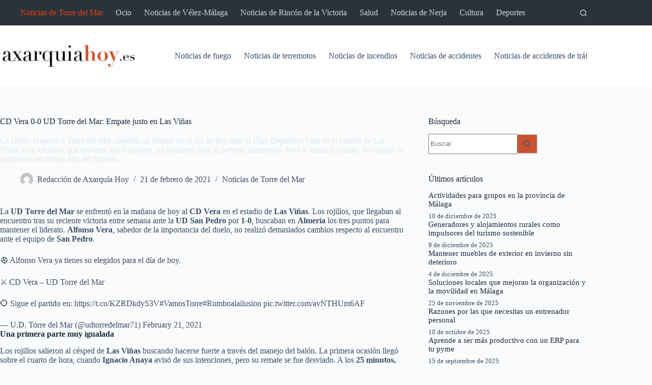

--- FILE ---
content_type: text/html; charset=UTF-8
request_url: https://www.axarquiahoy.es/cd-vera-0-0-ud-torre-del-mar-empate-justo-en-las-vinas/
body_size: 32840
content:
<!doctype html>
<html lang="es">
<head><meta charset="UTF-8"><script>if(navigator.userAgent.match(/MSIE|Internet Explorer/i)||navigator.userAgent.match(/Trident\/7\..*?rv:11/i)){var href=document.location.href;if(!href.match(/[?&]nowprocket/)){if(href.indexOf("?")==-1){if(href.indexOf("#")==-1){document.location.href=href+"?nowprocket=1"}else{document.location.href=href.replace("#","?nowprocket=1#")}}else{if(href.indexOf("#")==-1){document.location.href=href+"&nowprocket=1"}else{document.location.href=href.replace("#","&nowprocket=1#")}}}}</script><script>class RocketLazyLoadScripts{constructor(){this.v="1.2.3",this.triggerEvents=["keydown","mousedown","mousemove","touchmove","touchstart","touchend","wheel"],this.userEventHandler=this._triggerListener.bind(this),this.touchStartHandler=this._onTouchStart.bind(this),this.touchMoveHandler=this._onTouchMove.bind(this),this.touchEndHandler=this._onTouchEnd.bind(this),this.clickHandler=this._onClick.bind(this),this.interceptedClicks=[],window.addEventListener("pageshow",t=>{this.persisted=t.persisted}),window.addEventListener("DOMContentLoaded",()=>{this._preconnect3rdParties()}),this.delayedScripts={normal:[],async:[],defer:[]},this.trash=[],this.allJQueries=[]}_addUserInteractionListener(t){if(document.hidden){t._triggerListener();return}this.triggerEvents.forEach(e=>window.addEventListener(e,t.userEventHandler,{passive:!0})),window.addEventListener("touchstart",t.touchStartHandler,{passive:!0}),window.addEventListener("mousedown",t.touchStartHandler),document.addEventListener("visibilitychange",t.userEventHandler)}_removeUserInteractionListener(){this.triggerEvents.forEach(t=>window.removeEventListener(t,this.userEventHandler,{passive:!0})),document.removeEventListener("visibilitychange",this.userEventHandler)}_onTouchStart(t){"HTML"!==t.target.tagName&&(window.addEventListener("touchend",this.touchEndHandler),window.addEventListener("mouseup",this.touchEndHandler),window.addEventListener("touchmove",this.touchMoveHandler,{passive:!0}),window.addEventListener("mousemove",this.touchMoveHandler),t.target.addEventListener("click",this.clickHandler),this._renameDOMAttribute(t.target,"onclick","rocket-onclick"),this._pendingClickStarted())}_onTouchMove(t){window.removeEventListener("touchend",this.touchEndHandler),window.removeEventListener("mouseup",this.touchEndHandler),window.removeEventListener("touchmove",this.touchMoveHandler,{passive:!0}),window.removeEventListener("mousemove",this.touchMoveHandler),t.target.removeEventListener("click",this.clickHandler),this._renameDOMAttribute(t.target,"rocket-onclick","onclick"),this._pendingClickFinished()}_onTouchEnd(t){window.removeEventListener("touchend",this.touchEndHandler),window.removeEventListener("mouseup",this.touchEndHandler),window.removeEventListener("touchmove",this.touchMoveHandler,{passive:!0}),window.removeEventListener("mousemove",this.touchMoveHandler)}_onClick(t){t.target.removeEventListener("click",this.clickHandler),this._renameDOMAttribute(t.target,"rocket-onclick","onclick"),this.interceptedClicks.push(t),t.preventDefault(),t.stopPropagation(),t.stopImmediatePropagation(),this._pendingClickFinished()}_replayClicks(){window.removeEventListener("touchstart",this.touchStartHandler,{passive:!0}),window.removeEventListener("mousedown",this.touchStartHandler),this.interceptedClicks.forEach(t=>{t.target.dispatchEvent(new MouseEvent("click",{view:t.view,bubbles:!0,cancelable:!0}))})}_waitForPendingClicks(){return new Promise(t=>{this._isClickPending?this._pendingClickFinished=t:t()})}_pendingClickStarted(){this._isClickPending=!0}_pendingClickFinished(){this._isClickPending=!1}_renameDOMAttribute(t,e,r){t.hasAttribute&&t.hasAttribute(e)&&(event.target.setAttribute(r,event.target.getAttribute(e)),event.target.removeAttribute(e))}_triggerListener(){this._removeUserInteractionListener(this),"loading"===document.readyState?document.addEventListener("DOMContentLoaded",this._loadEverythingNow.bind(this)):this._loadEverythingNow()}_preconnect3rdParties(){let t=[];document.querySelectorAll("script[type=rocketlazyloadscript]").forEach(e=>{if(e.hasAttribute("src")){let r=new URL(e.src).origin;r!==location.origin&&t.push({src:r,crossOrigin:e.crossOrigin||"module"===e.getAttribute("data-rocket-type")})}}),t=[...new Map(t.map(t=>[JSON.stringify(t),t])).values()],this._batchInjectResourceHints(t,"preconnect")}async _loadEverythingNow(){this.lastBreath=Date.now(),this._delayEventListeners(this),this._delayJQueryReady(this),this._handleDocumentWrite(),this._registerAllDelayedScripts(),this._preloadAllScripts(),await this._loadScriptsFromList(this.delayedScripts.normal),await this._loadScriptsFromList(this.delayedScripts.defer),await this._loadScriptsFromList(this.delayedScripts.async);try{await this._triggerDOMContentLoaded(),await this._triggerWindowLoad()}catch(t){console.error(t)}window.dispatchEvent(new Event("rocket-allScriptsLoaded")),this._waitForPendingClicks().then(()=>{this._replayClicks()}),this._emptyTrash()}_registerAllDelayedScripts(){document.querySelectorAll("script[type=rocketlazyloadscript]").forEach(t=>{t.hasAttribute("data-rocket-src")?t.hasAttribute("async")&&!1!==t.async?this.delayedScripts.async.push(t):t.hasAttribute("defer")&&!1!==t.defer||"module"===t.getAttribute("data-rocket-type")?this.delayedScripts.defer.push(t):this.delayedScripts.normal.push(t):this.delayedScripts.normal.push(t)})}async _transformScript(t){return new Promise((await this._littleBreath(),navigator.userAgent.indexOf("Firefox/")>0||""===navigator.vendor)?e=>{let r=document.createElement("script");[...t.attributes].forEach(t=>{let e=t.nodeName;"type"!==e&&("data-rocket-type"===e&&(e="type"),"data-rocket-src"===e&&(e="src"),r.setAttribute(e,t.nodeValue))}),t.text&&(r.text=t.text),r.hasAttribute("src")?(r.addEventListener("load",e),r.addEventListener("error",e)):(r.text=t.text,e());try{t.parentNode.replaceChild(r,t)}catch(i){e()}}:async e=>{function r(){t.setAttribute("data-rocket-status","failed"),e()}try{let i=t.getAttribute("data-rocket-type"),n=t.getAttribute("data-rocket-src");t.text,i?(t.type=i,t.removeAttribute("data-rocket-type")):t.removeAttribute("type"),t.addEventListener("load",function r(){t.setAttribute("data-rocket-status","executed"),e()}),t.addEventListener("error",r),n?(t.removeAttribute("data-rocket-src"),t.src=n):t.src="data:text/javascript;base64,"+window.btoa(unescape(encodeURIComponent(t.text)))}catch(s){r()}})}async _loadScriptsFromList(t){let e=t.shift();return e&&e.isConnected?(await this._transformScript(e),this._loadScriptsFromList(t)):Promise.resolve()}_preloadAllScripts(){this._batchInjectResourceHints([...this.delayedScripts.normal,...this.delayedScripts.defer,...this.delayedScripts.async],"preload")}_batchInjectResourceHints(t,e){var r=document.createDocumentFragment();t.forEach(t=>{let i=t.getAttribute&&t.getAttribute("data-rocket-src")||t.src;if(i){let n=document.createElement("link");n.href=i,n.rel=e,"preconnect"!==e&&(n.as="script"),t.getAttribute&&"module"===t.getAttribute("data-rocket-type")&&(n.crossOrigin=!0),t.crossOrigin&&(n.crossOrigin=t.crossOrigin),t.integrity&&(n.integrity=t.integrity),r.appendChild(n),this.trash.push(n)}}),document.head.appendChild(r)}_delayEventListeners(t){let e={};function r(t,r){!function t(r){!e[r]&&(e[r]={originalFunctions:{add:r.addEventListener,remove:r.removeEventListener},eventsToRewrite:[]},r.addEventListener=function(){arguments[0]=i(arguments[0]),e[r].originalFunctions.add.apply(r,arguments)},r.removeEventListener=function(){arguments[0]=i(arguments[0]),e[r].originalFunctions.remove.apply(r,arguments)});function i(t){return e[r].eventsToRewrite.indexOf(t)>=0?"rocket-"+t:t}}(t),e[t].eventsToRewrite.push(r)}function i(t,e){let r=t[e];Object.defineProperty(t,e,{get:()=>r||function(){},set(i){t["rocket"+e]=r=i}})}r(document,"DOMContentLoaded"),r(window,"DOMContentLoaded"),r(window,"load"),r(window,"pageshow"),r(document,"readystatechange"),i(document,"onreadystatechange"),i(window,"onload"),i(window,"onpageshow")}_delayJQueryReady(t){let e;function r(r){if(r&&r.fn&&!t.allJQueries.includes(r)){r.fn.ready=r.fn.init.prototype.ready=function(e){return t.domReadyFired?e.bind(document)(r):document.addEventListener("rocket-DOMContentLoaded",()=>e.bind(document)(r)),r([])};let i=r.fn.on;r.fn.on=r.fn.init.prototype.on=function(){if(this[0]===window){function t(t){return t.split(" ").map(t=>"load"===t||0===t.indexOf("load.")?"rocket-jquery-load":t).join(" ")}"string"==typeof arguments[0]||arguments[0]instanceof String?arguments[0]=t(arguments[0]):"object"==typeof arguments[0]&&Object.keys(arguments[0]).forEach(e=>{let r=arguments[0][e];delete arguments[0][e],arguments[0][t(e)]=r})}return i.apply(this,arguments),this},t.allJQueries.push(r)}e=r}r(window.jQuery),Object.defineProperty(window,"jQuery",{get:()=>e,set(t){r(t)}})}async _triggerDOMContentLoaded(){this.domReadyFired=!0,await this._littleBreath(),document.dispatchEvent(new Event("rocket-DOMContentLoaded")),await this._littleBreath(),window.dispatchEvent(new Event("rocket-DOMContentLoaded")),await this._littleBreath(),document.dispatchEvent(new Event("rocket-readystatechange")),await this._littleBreath(),document.rocketonreadystatechange&&document.rocketonreadystatechange()}async _triggerWindowLoad(){await this._littleBreath(),window.dispatchEvent(new Event("rocket-load")),await this._littleBreath(),window.rocketonload&&window.rocketonload(),await this._littleBreath(),this.allJQueries.forEach(t=>t(window).trigger("rocket-jquery-load")),await this._littleBreath();let t=new Event("rocket-pageshow");t.persisted=this.persisted,window.dispatchEvent(t),await this._littleBreath(),window.rocketonpageshow&&window.rocketonpageshow({persisted:this.persisted})}_handleDocumentWrite(){let t=new Map;document.write=document.writeln=function(e){let r=document.currentScript;r||console.error("WPRocket unable to document.write this: "+e);let i=document.createRange(),n=r.parentElement,s=t.get(r);void 0===s&&(s=r.nextSibling,t.set(r,s));let a=document.createDocumentFragment();i.setStart(a,0),a.appendChild(i.createContextualFragment(e)),n.insertBefore(a,s)}}async _littleBreath(){Date.now()-this.lastBreath>45&&(await this._requestAnimFrame(),this.lastBreath=Date.now())}async _requestAnimFrame(){return document.hidden?new Promise(t=>setTimeout(t)):new Promise(t=>requestAnimationFrame(t))}_emptyTrash(){this.trash.forEach(t=>t.remove())}static run(){let t=new RocketLazyLoadScripts;t._addUserInteractionListener(t)}}RocketLazyLoadScripts.run();</script>
	
	
	<meta name="viewport" content="width=device-width, initial-scale=1, maximum-scale=5, viewport-fit=cover">
	<link rel="profile" href="https://gmpg.org/xfn/11">

	<meta name='robots' content='index, follow, max-image-preview:large, max-snippet:-1, max-video-preview:-1' />

	<!-- This site is optimized with the Yoast SEO plugin v25.8 - https://yoast.com/wordpress/plugins/seo/ -->
	<title>CD Vera 0-0 UD Torre del Mar: Empate justo en Las Viñas - Axarquia hoy</title>
	<link rel="canonical" href="https://www.axarquiahoy.es/cd-vera-0-0-ud-torre-del-mar-empate-justo-en-las-vinas/" />
	<meta property="og:locale" content="es_ES" />
	<meta property="og:type" content="article" />
	<meta property="og:title" content="CD Vera 0-0 UD Torre del Mar: Empate justo en Las Viñas - Axarquia hoy" />
	<meta property="og:description" content="La Unión Deportiva Torre del Mar cosechó un empate en el día de hoy ante el Club Deportivo Vera en el estadio de Las Viñas. Los torreños, que tuvieron sus ocasiones, no pudieron batir la portería almeriense. Pese a sumar un punto, los rojillos se mantienen en lo más alto del liderato." />
	<meta property="og:url" content="https://www.axarquiahoy.es/cd-vera-0-0-ud-torre-del-mar-empate-justo-en-las-vinas/" />
	<meta property="og:site_name" content="Axarquia hoy" />
	<meta property="article:published_time" content="2021-02-21T00:00:00+00:00" />
	<meta property="article:modified_time" content="2022-09-28T09:37:21+00:00" />
	<meta name="author" content="Redacción de Axarquía Hoy" />
	<meta name="twitter:card" content="summary_large_image" />
	<meta name="twitter:creator" content="@axarquia_hoy" />
	<meta name="twitter:site" content="@axarquia_hoy" />
	<meta name="twitter:label1" content="Escrito por" />
	<meta name="twitter:data1" content="Redacción de Axarquía Hoy" />
	<script type="application/ld+json" class="yoast-schema-graph">{"@context":"https://schema.org","@graph":[{"@type":"Article","@id":"https://www.axarquiahoy.es/cd-vera-0-0-ud-torre-del-mar-empate-justo-en-las-vinas/#article","isPartOf":{"@id":"https://www.axarquiahoy.es/cd-vera-0-0-ud-torre-del-mar-empate-justo-en-las-vinas/"},"author":{"name":"Redacción de Axarquía Hoy","@id":"https://www.axarquiahoy.es/#/schema/person/cfcc788c370a40908149ff9a8f7f1455"},"headline":"CD Vera 0-0 UD Torre del Mar: Empate justo en Las Viñas","datePublished":"2021-02-21T00:00:00+00:00","dateModified":"2022-09-28T09:37:21+00:00","mainEntityOfPage":{"@id":"https://www.axarquiahoy.es/cd-vera-0-0-ud-torre-del-mar-empate-justo-en-las-vinas/"},"wordCount":509,"publisher":{"@id":"https://www.axarquiahoy.es/#organization"},"keywords":["CD Vera","empate","Fútbol","Las Viñas","UD Torre del Mar"],"articleSection":["Noticias de Torre del Mar"],"inLanguage":"es"},{"@type":"WebPage","@id":"https://www.axarquiahoy.es/cd-vera-0-0-ud-torre-del-mar-empate-justo-en-las-vinas/","url":"https://www.axarquiahoy.es/cd-vera-0-0-ud-torre-del-mar-empate-justo-en-las-vinas/","name":"CD Vera 0-0 UD Torre del Mar: Empate justo en Las Viñas - Axarquia hoy","isPartOf":{"@id":"https://www.axarquiahoy.es/#website"},"datePublished":"2021-02-21T00:00:00+00:00","dateModified":"2022-09-28T09:37:21+00:00","breadcrumb":{"@id":"https://www.axarquiahoy.es/cd-vera-0-0-ud-torre-del-mar-empate-justo-en-las-vinas/#breadcrumb"},"inLanguage":"es","potentialAction":[{"@type":"ReadAction","target":["https://www.axarquiahoy.es/cd-vera-0-0-ud-torre-del-mar-empate-justo-en-las-vinas/"]}]},{"@type":"BreadcrumbList","@id":"https://www.axarquiahoy.es/cd-vera-0-0-ud-torre-del-mar-empate-justo-en-las-vinas/#breadcrumb","itemListElement":[{"@type":"ListItem","position":1,"name":"Portada","item":"https://www.axarquiahoy.es/"},{"@type":"ListItem","position":2,"name":"CD Vera 0-0 UD Torre del Mar: Empate justo en Las Viñas"}]},{"@type":"WebSite","@id":"https://www.axarquiahoy.es/#website","url":"https://www.axarquiahoy.es/","name":"Axarquia hoy","description":"Periódico de la Axarquía","publisher":{"@id":"https://www.axarquiahoy.es/#organization"},"potentialAction":[{"@type":"SearchAction","target":{"@type":"EntryPoint","urlTemplate":"https://www.axarquiahoy.es/?s={search_term_string}"},"query-input":{"@type":"PropertyValueSpecification","valueRequired":true,"valueName":"search_term_string"}}],"inLanguage":"es"},{"@type":"Organization","@id":"https://www.axarquiahoy.es/#organization","name":"Axarquia hoy","url":"https://www.axarquiahoy.es/","logo":{"@type":"ImageObject","inLanguage":"es","@id":"https://www.axarquiahoy.es/#/schema/logo/image/","url":"https://www.axarquiahoy.es/wp-content/uploads/2022/10/Logo-Axarquiahoyes_Mesa-de-trabajo-1.png","contentUrl":"https://www.axarquiahoy.es/wp-content/uploads/2022/10/Logo-Axarquiahoyes_Mesa-de-trabajo-1.png","width":300,"height":50,"caption":"Axarquia hoy"},"image":{"@id":"https://www.axarquiahoy.es/#/schema/logo/image/"},"sameAs":["https://x.com/axarquia_hoy"]},{"@type":"Person","@id":"https://www.axarquiahoy.es/#/schema/person/cfcc788c370a40908149ff9a8f7f1455","name":"Redacción de Axarquía Hoy","image":{"@type":"ImageObject","inLanguage":"es","@id":"https://www.axarquiahoy.es/#/schema/person/image/","url":"https://secure.gravatar.com/avatar/31a967b5e50e85e97f41cb99a97d415077a75fe363865f1e6c1436b9af2b4ac1?s=96&d=mm&r=g","contentUrl":"https://secure.gravatar.com/avatar/31a967b5e50e85e97f41cb99a97d415077a75fe363865f1e6c1436b9af2b4ac1?s=96&d=mm&r=g","caption":"Redacción de Axarquía Hoy"},"description":"Artículo redactado por la redacción de Axarquía Hoy. Somos de aquí y para aquí, buscamos la información veraz y la publicamos en nuestro medio.","sameAs":["https://www.axarquiahoy.es"],"url":"https://www.axarquiahoy.es/author/fran/"}]}</script>
	<!-- / Yoast SEO plugin. -->


<link rel="alternate" type="application/rss+xml" title="Axarquia hoy &raquo; Feed" href="https://www.axarquiahoy.es/feed/" />
<link rel="alternate" type="application/rss+xml" title="Axarquia hoy &raquo; Feed de los comentarios" href="https://www.axarquiahoy.es/comments/feed/" />
<link rel="alternate" title="oEmbed (JSON)" type="application/json+oembed" href="https://www.axarquiahoy.es/wp-json/oembed/1.0/embed?url=https%3A%2F%2Fwww.axarquiahoy.es%2Fcd-vera-0-0-ud-torre-del-mar-empate-justo-en-las-vinas%2F" />
<link rel="alternate" title="oEmbed (XML)" type="text/xml+oembed" href="https://www.axarquiahoy.es/wp-json/oembed/1.0/embed?url=https%3A%2F%2Fwww.axarquiahoy.es%2Fcd-vera-0-0-ud-torre-del-mar-empate-justo-en-las-vinas%2F&#038;format=xml" />
<style id='wp-img-auto-sizes-contain-inline-css'>
img:is([sizes=auto i],[sizes^="auto," i]){contain-intrinsic-size:3000px 1500px}
/*# sourceURL=wp-img-auto-sizes-contain-inline-css */
</style>
<link data-minify="1" rel='stylesheet' id='blocksy-dynamic-global-css' href='https://www.axarquiahoy.es/wp-content/cache/min/1/wp-content/uploads/blocksy/css/global.css?ver=1757336994' media='all' />
<style id='wp-block-library-inline-css'>
:root{--wp-block-synced-color:#7a00df;--wp-block-synced-color--rgb:122,0,223;--wp-bound-block-color:var(--wp-block-synced-color);--wp-editor-canvas-background:#ddd;--wp-admin-theme-color:#007cba;--wp-admin-theme-color--rgb:0,124,186;--wp-admin-theme-color-darker-10:#006ba1;--wp-admin-theme-color-darker-10--rgb:0,107,160.5;--wp-admin-theme-color-darker-20:#005a87;--wp-admin-theme-color-darker-20--rgb:0,90,135;--wp-admin-border-width-focus:2px}@media (min-resolution:192dpi){:root{--wp-admin-border-width-focus:1.5px}}.wp-element-button{cursor:pointer}:root .has-very-light-gray-background-color{background-color:#eee}:root .has-very-dark-gray-background-color{background-color:#313131}:root .has-very-light-gray-color{color:#eee}:root .has-very-dark-gray-color{color:#313131}:root .has-vivid-green-cyan-to-vivid-cyan-blue-gradient-background{background:linear-gradient(135deg,#00d084,#0693e3)}:root .has-purple-crush-gradient-background{background:linear-gradient(135deg,#34e2e4,#4721fb 50%,#ab1dfe)}:root .has-hazy-dawn-gradient-background{background:linear-gradient(135deg,#faaca8,#dad0ec)}:root .has-subdued-olive-gradient-background{background:linear-gradient(135deg,#fafae1,#67a671)}:root .has-atomic-cream-gradient-background{background:linear-gradient(135deg,#fdd79a,#004a59)}:root .has-nightshade-gradient-background{background:linear-gradient(135deg,#330968,#31cdcf)}:root .has-midnight-gradient-background{background:linear-gradient(135deg,#020381,#2874fc)}:root{--wp--preset--font-size--normal:16px;--wp--preset--font-size--huge:42px}.has-regular-font-size{font-size:1em}.has-larger-font-size{font-size:2.625em}.has-normal-font-size{font-size:var(--wp--preset--font-size--normal)}.has-huge-font-size{font-size:var(--wp--preset--font-size--huge)}.has-text-align-center{text-align:center}.has-text-align-left{text-align:left}.has-text-align-right{text-align:right}.has-fit-text{white-space:nowrap!important}#end-resizable-editor-section{display:none}.aligncenter{clear:both}.items-justified-left{justify-content:flex-start}.items-justified-center{justify-content:center}.items-justified-right{justify-content:flex-end}.items-justified-space-between{justify-content:space-between}.screen-reader-text{border:0;clip-path:inset(50%);height:1px;margin:-1px;overflow:hidden;padding:0;position:absolute;width:1px;word-wrap:normal!important}.screen-reader-text:focus{background-color:#ddd;clip-path:none;color:#444;display:block;font-size:1em;height:auto;left:5px;line-height:normal;padding:15px 23px 14px;text-decoration:none;top:5px;width:auto;z-index:100000}html :where(.has-border-color){border-style:solid}html :where([style*=border-top-color]){border-top-style:solid}html :where([style*=border-right-color]){border-right-style:solid}html :where([style*=border-bottom-color]){border-bottom-style:solid}html :where([style*=border-left-color]){border-left-style:solid}html :where([style*=border-width]){border-style:solid}html :where([style*=border-top-width]){border-top-style:solid}html :where([style*=border-right-width]){border-right-style:solid}html :where([style*=border-bottom-width]){border-bottom-style:solid}html :where([style*=border-left-width]){border-left-style:solid}html :where(img[class*=wp-image-]){height:auto;max-width:100%}:where(figure){margin:0 0 1em}html :where(.is-position-sticky){--wp-admin--admin-bar--position-offset:var(--wp-admin--admin-bar--height,0px)}@media screen and (max-width:600px){html :where(.is-position-sticky){--wp-admin--admin-bar--position-offset:0px}}

/*# sourceURL=wp-block-library-inline-css */
</style><style id='wp-block-heading-inline-css'>
h1:where(.wp-block-heading).has-background,h2:where(.wp-block-heading).has-background,h3:where(.wp-block-heading).has-background,h4:where(.wp-block-heading).has-background,h5:where(.wp-block-heading).has-background,h6:where(.wp-block-heading).has-background{padding:1.25em 2.375em}h1.has-text-align-left[style*=writing-mode]:where([style*=vertical-lr]),h1.has-text-align-right[style*=writing-mode]:where([style*=vertical-rl]),h2.has-text-align-left[style*=writing-mode]:where([style*=vertical-lr]),h2.has-text-align-right[style*=writing-mode]:where([style*=vertical-rl]),h3.has-text-align-left[style*=writing-mode]:where([style*=vertical-lr]),h3.has-text-align-right[style*=writing-mode]:where([style*=vertical-rl]),h4.has-text-align-left[style*=writing-mode]:where([style*=vertical-lr]),h4.has-text-align-right[style*=writing-mode]:where([style*=vertical-rl]),h5.has-text-align-left[style*=writing-mode]:where([style*=vertical-lr]),h5.has-text-align-right[style*=writing-mode]:where([style*=vertical-rl]),h6.has-text-align-left[style*=writing-mode]:where([style*=vertical-lr]),h6.has-text-align-right[style*=writing-mode]:where([style*=vertical-rl]){rotate:180deg}
/*# sourceURL=https://www.axarquiahoy.es/wp-includes/blocks/heading/style.min.css */
</style>
<style id='wp-block-tag-cloud-inline-css'>
.wp-block-tag-cloud{box-sizing:border-box}.wp-block-tag-cloud.aligncenter{justify-content:center;text-align:center}.wp-block-tag-cloud a{display:inline-block;margin-right:5px}.wp-block-tag-cloud span{display:inline-block;margin-left:5px;text-decoration:none}:root :where(.wp-block-tag-cloud.is-style-outline){display:flex;flex-wrap:wrap;gap:1ch}:root :where(.wp-block-tag-cloud.is-style-outline a){border:1px solid;font-size:unset!important;margin-right:0;padding:1ch 2ch;text-decoration:none!important}
/*# sourceURL=https://www.axarquiahoy.es/wp-includes/blocks/tag-cloud/style.min.css */
</style>
<style id='wp-block-group-inline-css'>
.wp-block-group{box-sizing:border-box}:where(.wp-block-group.wp-block-group-is-layout-constrained){position:relative}
/*# sourceURL=https://www.axarquiahoy.es/wp-includes/blocks/group/style.min.css */
</style>
<style id='wp-block-paragraph-inline-css'>
.is-small-text{font-size:.875em}.is-regular-text{font-size:1em}.is-large-text{font-size:2.25em}.is-larger-text{font-size:3em}.has-drop-cap:not(:focus):first-letter{float:left;font-size:8.4em;font-style:normal;font-weight:100;line-height:.68;margin:.05em .1em 0 0;text-transform:uppercase}body.rtl .has-drop-cap:not(:focus):first-letter{float:none;margin-left:.1em}p.has-drop-cap.has-background{overflow:hidden}:root :where(p.has-background){padding:1.25em 2.375em}:where(p.has-text-color:not(.has-link-color)) a{color:inherit}p.has-text-align-left[style*="writing-mode:vertical-lr"],p.has-text-align-right[style*="writing-mode:vertical-rl"]{rotate:180deg}
/*# sourceURL=https://www.axarquiahoy.es/wp-includes/blocks/paragraph/style.min.css */
</style>
<style id='global-styles-inline-css'>
:root{--wp--preset--aspect-ratio--square: 1;--wp--preset--aspect-ratio--4-3: 4/3;--wp--preset--aspect-ratio--3-4: 3/4;--wp--preset--aspect-ratio--3-2: 3/2;--wp--preset--aspect-ratio--2-3: 2/3;--wp--preset--aspect-ratio--16-9: 16/9;--wp--preset--aspect-ratio--9-16: 9/16;--wp--preset--color--black: #000000;--wp--preset--color--cyan-bluish-gray: #abb8c3;--wp--preset--color--white: #ffffff;--wp--preset--color--pale-pink: #f78da7;--wp--preset--color--vivid-red: #cf2e2e;--wp--preset--color--luminous-vivid-orange: #ff6900;--wp--preset--color--luminous-vivid-amber: #fcb900;--wp--preset--color--light-green-cyan: #7bdcb5;--wp--preset--color--vivid-green-cyan: #00d084;--wp--preset--color--pale-cyan-blue: #8ed1fc;--wp--preset--color--vivid-cyan-blue: #0693e3;--wp--preset--color--vivid-purple: #9b51e0;--wp--preset--color--palette-color-1: var(--theme-palette-color-1, #c85232);--wp--preset--color--palette-color-2: var(--theme-palette-color-2, #ea3e0f);--wp--preset--color--palette-color-3: var(--theme-palette-color-3, #3A4F66);--wp--preset--color--palette-color-4: var(--theme-palette-color-4, #192a3d);--wp--preset--color--palette-color-5: var(--theme-palette-color-5, #e1e8ed);--wp--preset--color--palette-color-6: var(--theme-palette-color-6, #f2f5f7);--wp--preset--color--palette-color-7: var(--theme-palette-color-7, #FAFBFC);--wp--preset--color--palette-color-8: var(--theme-palette-color-8, #ffffff);--wp--preset--gradient--vivid-cyan-blue-to-vivid-purple: linear-gradient(135deg,rgb(6,147,227) 0%,rgb(155,81,224) 100%);--wp--preset--gradient--light-green-cyan-to-vivid-green-cyan: linear-gradient(135deg,rgb(122,220,180) 0%,rgb(0,208,130) 100%);--wp--preset--gradient--luminous-vivid-amber-to-luminous-vivid-orange: linear-gradient(135deg,rgb(252,185,0) 0%,rgb(255,105,0) 100%);--wp--preset--gradient--luminous-vivid-orange-to-vivid-red: linear-gradient(135deg,rgb(255,105,0) 0%,rgb(207,46,46) 100%);--wp--preset--gradient--very-light-gray-to-cyan-bluish-gray: linear-gradient(135deg,rgb(238,238,238) 0%,rgb(169,184,195) 100%);--wp--preset--gradient--cool-to-warm-spectrum: linear-gradient(135deg,rgb(74,234,220) 0%,rgb(151,120,209) 20%,rgb(207,42,186) 40%,rgb(238,44,130) 60%,rgb(251,105,98) 80%,rgb(254,248,76) 100%);--wp--preset--gradient--blush-light-purple: linear-gradient(135deg,rgb(255,206,236) 0%,rgb(152,150,240) 100%);--wp--preset--gradient--blush-bordeaux: linear-gradient(135deg,rgb(254,205,165) 0%,rgb(254,45,45) 50%,rgb(107,0,62) 100%);--wp--preset--gradient--luminous-dusk: linear-gradient(135deg,rgb(255,203,112) 0%,rgb(199,81,192) 50%,rgb(65,88,208) 100%);--wp--preset--gradient--pale-ocean: linear-gradient(135deg,rgb(255,245,203) 0%,rgb(182,227,212) 50%,rgb(51,167,181) 100%);--wp--preset--gradient--electric-grass: linear-gradient(135deg,rgb(202,248,128) 0%,rgb(113,206,126) 100%);--wp--preset--gradient--midnight: linear-gradient(135deg,rgb(2,3,129) 0%,rgb(40,116,252) 100%);--wp--preset--gradient--juicy-peach: linear-gradient(to right, #ffecd2 0%, #fcb69f 100%);--wp--preset--gradient--young-passion: linear-gradient(to right, #ff8177 0%, #ff867a 0%, #ff8c7f 21%, #f99185 52%, #cf556c 78%, #b12a5b 100%);--wp--preset--gradient--true-sunset: linear-gradient(to right, #fa709a 0%, #fee140 100%);--wp--preset--gradient--morpheus-den: linear-gradient(to top, #30cfd0 0%, #330867 100%);--wp--preset--gradient--plum-plate: linear-gradient(135deg, #667eea 0%, #764ba2 100%);--wp--preset--gradient--aqua-splash: linear-gradient(15deg, #13547a 0%, #80d0c7 100%);--wp--preset--gradient--love-kiss: linear-gradient(to top, #ff0844 0%, #ffb199 100%);--wp--preset--gradient--new-retrowave: linear-gradient(to top, #3b41c5 0%, #a981bb 49%, #ffc8a9 100%);--wp--preset--gradient--plum-bath: linear-gradient(to top, #cc208e 0%, #6713d2 100%);--wp--preset--gradient--high-flight: linear-gradient(to right, #0acffe 0%, #495aff 100%);--wp--preset--gradient--teen-party: linear-gradient(-225deg, #FF057C 0%, #8D0B93 50%, #321575 100%);--wp--preset--gradient--fabled-sunset: linear-gradient(-225deg, #231557 0%, #44107A 29%, #FF1361 67%, #FFF800 100%);--wp--preset--gradient--arielle-smile: radial-gradient(circle 248px at center, #16d9e3 0%, #30c7ec 47%, #46aef7 100%);--wp--preset--gradient--itmeo-branding: linear-gradient(180deg, #2af598 0%, #009efd 100%);--wp--preset--gradient--deep-blue: linear-gradient(to right, #6a11cb 0%, #2575fc 100%);--wp--preset--gradient--strong-bliss: linear-gradient(to right, #f78ca0 0%, #f9748f 19%, #fd868c 60%, #fe9a8b 100%);--wp--preset--gradient--sweet-period: linear-gradient(to top, #3f51b1 0%, #5a55ae 13%, #7b5fac 25%, #8f6aae 38%, #a86aa4 50%, #cc6b8e 62%, #f18271 75%, #f3a469 87%, #f7c978 100%);--wp--preset--gradient--purple-division: linear-gradient(to top, #7028e4 0%, #e5b2ca 100%);--wp--preset--gradient--cold-evening: linear-gradient(to top, #0c3483 0%, #a2b6df 100%, #6b8cce 100%, #a2b6df 100%);--wp--preset--gradient--mountain-rock: linear-gradient(to right, #868f96 0%, #596164 100%);--wp--preset--gradient--desert-hump: linear-gradient(to top, #c79081 0%, #dfa579 100%);--wp--preset--gradient--ethernal-constance: linear-gradient(to top, #09203f 0%, #537895 100%);--wp--preset--gradient--happy-memories: linear-gradient(-60deg, #ff5858 0%, #f09819 100%);--wp--preset--gradient--grown-early: linear-gradient(to top, #0ba360 0%, #3cba92 100%);--wp--preset--gradient--morning-salad: linear-gradient(-225deg, #B7F8DB 0%, #50A7C2 100%);--wp--preset--gradient--night-call: linear-gradient(-225deg, #AC32E4 0%, #7918F2 48%, #4801FF 100%);--wp--preset--gradient--mind-crawl: linear-gradient(-225deg, #473B7B 0%, #3584A7 51%, #30D2BE 100%);--wp--preset--gradient--angel-care: linear-gradient(-225deg, #FFE29F 0%, #FFA99F 48%, #FF719A 100%);--wp--preset--gradient--juicy-cake: linear-gradient(to top, #e14fad 0%, #f9d423 100%);--wp--preset--gradient--rich-metal: linear-gradient(to right, #d7d2cc 0%, #304352 100%);--wp--preset--gradient--mole-hall: linear-gradient(-20deg, #616161 0%, #9bc5c3 100%);--wp--preset--gradient--cloudy-knoxville: linear-gradient(120deg, #fdfbfb 0%, #ebedee 100%);--wp--preset--gradient--soft-grass: linear-gradient(to top, #c1dfc4 0%, #deecdd 100%);--wp--preset--gradient--saint-petersburg: linear-gradient(135deg, #f5f7fa 0%, #c3cfe2 100%);--wp--preset--gradient--everlasting-sky: linear-gradient(135deg, #fdfcfb 0%, #e2d1c3 100%);--wp--preset--gradient--kind-steel: linear-gradient(-20deg, #e9defa 0%, #fbfcdb 100%);--wp--preset--gradient--over-sun: linear-gradient(60deg, #abecd6 0%, #fbed96 100%);--wp--preset--gradient--premium-white: linear-gradient(to top, #d5d4d0 0%, #d5d4d0 1%, #eeeeec 31%, #efeeec 75%, #e9e9e7 100%);--wp--preset--gradient--clean-mirror: linear-gradient(45deg, #93a5cf 0%, #e4efe9 100%);--wp--preset--gradient--wild-apple: linear-gradient(to top, #d299c2 0%, #fef9d7 100%);--wp--preset--gradient--snow-again: linear-gradient(to top, #e6e9f0 0%, #eef1f5 100%);--wp--preset--gradient--confident-cloud: linear-gradient(to top, #dad4ec 0%, #dad4ec 1%, #f3e7e9 100%);--wp--preset--gradient--glass-water: linear-gradient(to top, #dfe9f3 0%, white 100%);--wp--preset--gradient--perfect-white: linear-gradient(-225deg, #E3FDF5 0%, #FFE6FA 100%);--wp--preset--font-size--small: 13px;--wp--preset--font-size--medium: 20px;--wp--preset--font-size--large: clamp(22px, 1.375rem + ((1vw - 3.2px) * 0.625), 30px);--wp--preset--font-size--x-large: clamp(30px, 1.875rem + ((1vw - 3.2px) * 1.563), 50px);--wp--preset--font-size--xx-large: clamp(45px, 2.813rem + ((1vw - 3.2px) * 2.734), 80px);--wp--preset--spacing--20: 0.44rem;--wp--preset--spacing--30: 0.67rem;--wp--preset--spacing--40: 1rem;--wp--preset--spacing--50: 1.5rem;--wp--preset--spacing--60: 2.25rem;--wp--preset--spacing--70: 3.38rem;--wp--preset--spacing--80: 5.06rem;--wp--preset--shadow--natural: 6px 6px 9px rgba(0, 0, 0, 0.2);--wp--preset--shadow--deep: 12px 12px 50px rgba(0, 0, 0, 0.4);--wp--preset--shadow--sharp: 6px 6px 0px rgba(0, 0, 0, 0.2);--wp--preset--shadow--outlined: 6px 6px 0px -3px rgb(255, 255, 255), 6px 6px rgb(0, 0, 0);--wp--preset--shadow--crisp: 6px 6px 0px rgb(0, 0, 0);}:root { --wp--style--global--content-size: var(--theme-block-max-width);--wp--style--global--wide-size: var(--theme-block-wide-max-width); }:where(body) { margin: 0; }.wp-site-blocks > .alignleft { float: left; margin-right: 2em; }.wp-site-blocks > .alignright { float: right; margin-left: 2em; }.wp-site-blocks > .aligncenter { justify-content: center; margin-left: auto; margin-right: auto; }:where(.wp-site-blocks) > * { margin-block-start: var(--theme-content-spacing); margin-block-end: 0; }:where(.wp-site-blocks) > :first-child { margin-block-start: 0; }:where(.wp-site-blocks) > :last-child { margin-block-end: 0; }:root { --wp--style--block-gap: var(--theme-content-spacing); }:root :where(.is-layout-flow) > :first-child{margin-block-start: 0;}:root :where(.is-layout-flow) > :last-child{margin-block-end: 0;}:root :where(.is-layout-flow) > *{margin-block-start: var(--theme-content-spacing);margin-block-end: 0;}:root :where(.is-layout-constrained) > :first-child{margin-block-start: 0;}:root :where(.is-layout-constrained) > :last-child{margin-block-end: 0;}:root :where(.is-layout-constrained) > *{margin-block-start: var(--theme-content-spacing);margin-block-end: 0;}:root :where(.is-layout-flex){gap: var(--theme-content-spacing);}:root :where(.is-layout-grid){gap: var(--theme-content-spacing);}.is-layout-flow > .alignleft{float: left;margin-inline-start: 0;margin-inline-end: 2em;}.is-layout-flow > .alignright{float: right;margin-inline-start: 2em;margin-inline-end: 0;}.is-layout-flow > .aligncenter{margin-left: auto !important;margin-right: auto !important;}.is-layout-constrained > .alignleft{float: left;margin-inline-start: 0;margin-inline-end: 2em;}.is-layout-constrained > .alignright{float: right;margin-inline-start: 2em;margin-inline-end: 0;}.is-layout-constrained > .aligncenter{margin-left: auto !important;margin-right: auto !important;}.is-layout-constrained > :where(:not(.alignleft):not(.alignright):not(.alignfull)){max-width: var(--wp--style--global--content-size);margin-left: auto !important;margin-right: auto !important;}.is-layout-constrained > .alignwide{max-width: var(--wp--style--global--wide-size);}body .is-layout-flex{display: flex;}.is-layout-flex{flex-wrap: wrap;align-items: center;}.is-layout-flex > :is(*, div){margin: 0;}body .is-layout-grid{display: grid;}.is-layout-grid > :is(*, div){margin: 0;}body{padding-top: 0px;padding-right: 0px;padding-bottom: 0px;padding-left: 0px;}:root :where(.wp-element-button, .wp-block-button__link){font-style: inherit;font-weight: inherit;letter-spacing: inherit;text-transform: inherit;}.has-black-color{color: var(--wp--preset--color--black) !important;}.has-cyan-bluish-gray-color{color: var(--wp--preset--color--cyan-bluish-gray) !important;}.has-white-color{color: var(--wp--preset--color--white) !important;}.has-pale-pink-color{color: var(--wp--preset--color--pale-pink) !important;}.has-vivid-red-color{color: var(--wp--preset--color--vivid-red) !important;}.has-luminous-vivid-orange-color{color: var(--wp--preset--color--luminous-vivid-orange) !important;}.has-luminous-vivid-amber-color{color: var(--wp--preset--color--luminous-vivid-amber) !important;}.has-light-green-cyan-color{color: var(--wp--preset--color--light-green-cyan) !important;}.has-vivid-green-cyan-color{color: var(--wp--preset--color--vivid-green-cyan) !important;}.has-pale-cyan-blue-color{color: var(--wp--preset--color--pale-cyan-blue) !important;}.has-vivid-cyan-blue-color{color: var(--wp--preset--color--vivid-cyan-blue) !important;}.has-vivid-purple-color{color: var(--wp--preset--color--vivid-purple) !important;}.has-palette-color-1-color{color: var(--wp--preset--color--palette-color-1) !important;}.has-palette-color-2-color{color: var(--wp--preset--color--palette-color-2) !important;}.has-palette-color-3-color{color: var(--wp--preset--color--palette-color-3) !important;}.has-palette-color-4-color{color: var(--wp--preset--color--palette-color-4) !important;}.has-palette-color-5-color{color: var(--wp--preset--color--palette-color-5) !important;}.has-palette-color-6-color{color: var(--wp--preset--color--palette-color-6) !important;}.has-palette-color-7-color{color: var(--wp--preset--color--palette-color-7) !important;}.has-palette-color-8-color{color: var(--wp--preset--color--palette-color-8) !important;}.has-black-background-color{background-color: var(--wp--preset--color--black) !important;}.has-cyan-bluish-gray-background-color{background-color: var(--wp--preset--color--cyan-bluish-gray) !important;}.has-white-background-color{background-color: var(--wp--preset--color--white) !important;}.has-pale-pink-background-color{background-color: var(--wp--preset--color--pale-pink) !important;}.has-vivid-red-background-color{background-color: var(--wp--preset--color--vivid-red) !important;}.has-luminous-vivid-orange-background-color{background-color: var(--wp--preset--color--luminous-vivid-orange) !important;}.has-luminous-vivid-amber-background-color{background-color: var(--wp--preset--color--luminous-vivid-amber) !important;}.has-light-green-cyan-background-color{background-color: var(--wp--preset--color--light-green-cyan) !important;}.has-vivid-green-cyan-background-color{background-color: var(--wp--preset--color--vivid-green-cyan) !important;}.has-pale-cyan-blue-background-color{background-color: var(--wp--preset--color--pale-cyan-blue) !important;}.has-vivid-cyan-blue-background-color{background-color: var(--wp--preset--color--vivid-cyan-blue) !important;}.has-vivid-purple-background-color{background-color: var(--wp--preset--color--vivid-purple) !important;}.has-palette-color-1-background-color{background-color: var(--wp--preset--color--palette-color-1) !important;}.has-palette-color-2-background-color{background-color: var(--wp--preset--color--palette-color-2) !important;}.has-palette-color-3-background-color{background-color: var(--wp--preset--color--palette-color-3) !important;}.has-palette-color-4-background-color{background-color: var(--wp--preset--color--palette-color-4) !important;}.has-palette-color-5-background-color{background-color: var(--wp--preset--color--palette-color-5) !important;}.has-palette-color-6-background-color{background-color: var(--wp--preset--color--palette-color-6) !important;}.has-palette-color-7-background-color{background-color: var(--wp--preset--color--palette-color-7) !important;}.has-palette-color-8-background-color{background-color: var(--wp--preset--color--palette-color-8) !important;}.has-black-border-color{border-color: var(--wp--preset--color--black) !important;}.has-cyan-bluish-gray-border-color{border-color: var(--wp--preset--color--cyan-bluish-gray) !important;}.has-white-border-color{border-color: var(--wp--preset--color--white) !important;}.has-pale-pink-border-color{border-color: var(--wp--preset--color--pale-pink) !important;}.has-vivid-red-border-color{border-color: var(--wp--preset--color--vivid-red) !important;}.has-luminous-vivid-orange-border-color{border-color: var(--wp--preset--color--luminous-vivid-orange) !important;}.has-luminous-vivid-amber-border-color{border-color: var(--wp--preset--color--luminous-vivid-amber) !important;}.has-light-green-cyan-border-color{border-color: var(--wp--preset--color--light-green-cyan) !important;}.has-vivid-green-cyan-border-color{border-color: var(--wp--preset--color--vivid-green-cyan) !important;}.has-pale-cyan-blue-border-color{border-color: var(--wp--preset--color--pale-cyan-blue) !important;}.has-vivid-cyan-blue-border-color{border-color: var(--wp--preset--color--vivid-cyan-blue) !important;}.has-vivid-purple-border-color{border-color: var(--wp--preset--color--vivid-purple) !important;}.has-palette-color-1-border-color{border-color: var(--wp--preset--color--palette-color-1) !important;}.has-palette-color-2-border-color{border-color: var(--wp--preset--color--palette-color-2) !important;}.has-palette-color-3-border-color{border-color: var(--wp--preset--color--palette-color-3) !important;}.has-palette-color-4-border-color{border-color: var(--wp--preset--color--palette-color-4) !important;}.has-palette-color-5-border-color{border-color: var(--wp--preset--color--palette-color-5) !important;}.has-palette-color-6-border-color{border-color: var(--wp--preset--color--palette-color-6) !important;}.has-palette-color-7-border-color{border-color: var(--wp--preset--color--palette-color-7) !important;}.has-palette-color-8-border-color{border-color: var(--wp--preset--color--palette-color-8) !important;}.has-vivid-cyan-blue-to-vivid-purple-gradient-background{background: var(--wp--preset--gradient--vivid-cyan-blue-to-vivid-purple) !important;}.has-light-green-cyan-to-vivid-green-cyan-gradient-background{background: var(--wp--preset--gradient--light-green-cyan-to-vivid-green-cyan) !important;}.has-luminous-vivid-amber-to-luminous-vivid-orange-gradient-background{background: var(--wp--preset--gradient--luminous-vivid-amber-to-luminous-vivid-orange) !important;}.has-luminous-vivid-orange-to-vivid-red-gradient-background{background: var(--wp--preset--gradient--luminous-vivid-orange-to-vivid-red) !important;}.has-very-light-gray-to-cyan-bluish-gray-gradient-background{background: var(--wp--preset--gradient--very-light-gray-to-cyan-bluish-gray) !important;}.has-cool-to-warm-spectrum-gradient-background{background: var(--wp--preset--gradient--cool-to-warm-spectrum) !important;}.has-blush-light-purple-gradient-background{background: var(--wp--preset--gradient--blush-light-purple) !important;}.has-blush-bordeaux-gradient-background{background: var(--wp--preset--gradient--blush-bordeaux) !important;}.has-luminous-dusk-gradient-background{background: var(--wp--preset--gradient--luminous-dusk) !important;}.has-pale-ocean-gradient-background{background: var(--wp--preset--gradient--pale-ocean) !important;}.has-electric-grass-gradient-background{background: var(--wp--preset--gradient--electric-grass) !important;}.has-midnight-gradient-background{background: var(--wp--preset--gradient--midnight) !important;}.has-juicy-peach-gradient-background{background: var(--wp--preset--gradient--juicy-peach) !important;}.has-young-passion-gradient-background{background: var(--wp--preset--gradient--young-passion) !important;}.has-true-sunset-gradient-background{background: var(--wp--preset--gradient--true-sunset) !important;}.has-morpheus-den-gradient-background{background: var(--wp--preset--gradient--morpheus-den) !important;}.has-plum-plate-gradient-background{background: var(--wp--preset--gradient--plum-plate) !important;}.has-aqua-splash-gradient-background{background: var(--wp--preset--gradient--aqua-splash) !important;}.has-love-kiss-gradient-background{background: var(--wp--preset--gradient--love-kiss) !important;}.has-new-retrowave-gradient-background{background: var(--wp--preset--gradient--new-retrowave) !important;}.has-plum-bath-gradient-background{background: var(--wp--preset--gradient--plum-bath) !important;}.has-high-flight-gradient-background{background: var(--wp--preset--gradient--high-flight) !important;}.has-teen-party-gradient-background{background: var(--wp--preset--gradient--teen-party) !important;}.has-fabled-sunset-gradient-background{background: var(--wp--preset--gradient--fabled-sunset) !important;}.has-arielle-smile-gradient-background{background: var(--wp--preset--gradient--arielle-smile) !important;}.has-itmeo-branding-gradient-background{background: var(--wp--preset--gradient--itmeo-branding) !important;}.has-deep-blue-gradient-background{background: var(--wp--preset--gradient--deep-blue) !important;}.has-strong-bliss-gradient-background{background: var(--wp--preset--gradient--strong-bliss) !important;}.has-sweet-period-gradient-background{background: var(--wp--preset--gradient--sweet-period) !important;}.has-purple-division-gradient-background{background: var(--wp--preset--gradient--purple-division) !important;}.has-cold-evening-gradient-background{background: var(--wp--preset--gradient--cold-evening) !important;}.has-mountain-rock-gradient-background{background: var(--wp--preset--gradient--mountain-rock) !important;}.has-desert-hump-gradient-background{background: var(--wp--preset--gradient--desert-hump) !important;}.has-ethernal-constance-gradient-background{background: var(--wp--preset--gradient--ethernal-constance) !important;}.has-happy-memories-gradient-background{background: var(--wp--preset--gradient--happy-memories) !important;}.has-grown-early-gradient-background{background: var(--wp--preset--gradient--grown-early) !important;}.has-morning-salad-gradient-background{background: var(--wp--preset--gradient--morning-salad) !important;}.has-night-call-gradient-background{background: var(--wp--preset--gradient--night-call) !important;}.has-mind-crawl-gradient-background{background: var(--wp--preset--gradient--mind-crawl) !important;}.has-angel-care-gradient-background{background: var(--wp--preset--gradient--angel-care) !important;}.has-juicy-cake-gradient-background{background: var(--wp--preset--gradient--juicy-cake) !important;}.has-rich-metal-gradient-background{background: var(--wp--preset--gradient--rich-metal) !important;}.has-mole-hall-gradient-background{background: var(--wp--preset--gradient--mole-hall) !important;}.has-cloudy-knoxville-gradient-background{background: var(--wp--preset--gradient--cloudy-knoxville) !important;}.has-soft-grass-gradient-background{background: var(--wp--preset--gradient--soft-grass) !important;}.has-saint-petersburg-gradient-background{background: var(--wp--preset--gradient--saint-petersburg) !important;}.has-everlasting-sky-gradient-background{background: var(--wp--preset--gradient--everlasting-sky) !important;}.has-kind-steel-gradient-background{background: var(--wp--preset--gradient--kind-steel) !important;}.has-over-sun-gradient-background{background: var(--wp--preset--gradient--over-sun) !important;}.has-premium-white-gradient-background{background: var(--wp--preset--gradient--premium-white) !important;}.has-clean-mirror-gradient-background{background: var(--wp--preset--gradient--clean-mirror) !important;}.has-wild-apple-gradient-background{background: var(--wp--preset--gradient--wild-apple) !important;}.has-snow-again-gradient-background{background: var(--wp--preset--gradient--snow-again) !important;}.has-confident-cloud-gradient-background{background: var(--wp--preset--gradient--confident-cloud) !important;}.has-glass-water-gradient-background{background: var(--wp--preset--gradient--glass-water) !important;}.has-perfect-white-gradient-background{background: var(--wp--preset--gradient--perfect-white) !important;}.has-small-font-size{font-size: var(--wp--preset--font-size--small) !important;}.has-medium-font-size{font-size: var(--wp--preset--font-size--medium) !important;}.has-large-font-size{font-size: var(--wp--preset--font-size--large) !important;}.has-x-large-font-size{font-size: var(--wp--preset--font-size--x-large) !important;}.has-xx-large-font-size{font-size: var(--wp--preset--font-size--xx-large) !important;}
/*# sourceURL=global-styles-inline-css */
</style>
<style id='core-block-supports-inline-css'>
.wp-elements-cc40dc04fb2f6a948a8f63735de22b04 .wp-block-cover__background{background-color:#000000;opacity:0.5;}.wp-elements-2b1715e4665ff065522b2eca760e67d1 .wp-block-cover__background{background-color:#000000;opacity:0.5;}
/*# sourceURL=core-block-supports-inline-css */
</style>

<link rel='stylesheet' id='trends-gpt-css' href='https://www.axarquiahoy.es/wp-content/plugins/admin/public/css/trends-gpt-public.css?ver=1.0.0' media='all' />
<link data-minify="1" rel='stylesheet' id='contact-form-7-css' href='https://www.axarquiahoy.es/wp-content/cache/min/1/wp-content/plugins/contact-form-7/includes/css/styles.css?ver=1757336994' media='all' />
<link rel='stylesheet' id='wp-show-posts-css' href='https://www.axarquiahoy.es/wp-content/plugins/wp-show-posts/css/wp-show-posts-min.css?ver=1.1.6' media='all' />
<link data-minify="1" rel='stylesheet' id='parent-style-css' href='https://www.axarquiahoy.es/wp-content/cache/min/1/wp-content/themes/blocksy/style.css?ver=1757336994' media='all' />
<link data-minify="1" rel='stylesheet' id='ct-main-styles-css' href='https://www.axarquiahoy.es/wp-content/cache/min/1/wp-content/themes/blocksy/static/bundle/main.min.css?ver=1757336994' media='all' />
<link rel='stylesheet' id='ct-page-title-styles-css' href='https://www.axarquiahoy.es/wp-content/themes/blocksy/static/bundle/page-title.min.css?ver=2.1.10' media='all' />
<link rel='stylesheet' id='ct-sidebar-styles-css' href='https://www.axarquiahoy.es/wp-content/themes/blocksy/static/bundle/sidebar.min.css?ver=2.1.10' media='all' />
<link rel='stylesheet' id='ct-share-box-styles-css' href='https://www.axarquiahoy.es/wp-content/themes/blocksy/static/bundle/share-box.min.css?ver=2.1.10' media='all' />
<link rel='stylesheet' id='ct-cf-7-styles-css' href='https://www.axarquiahoy.es/wp-content/themes/blocksy/static/bundle/cf-7.min.css?ver=2.1.10' media='all' />
<link rel='stylesheet' id='ct-wpforms-styles-css' href='https://www.axarquiahoy.es/wp-content/themes/blocksy/static/bundle/wpforms.min.css?ver=2.1.10' media='all' />
<link rel='stylesheet' id='blocksy-ext-trending-styles-css' href='https://www.axarquiahoy.es/wp-content/plugins/blocksy-companion/framework/extensions/trending/static/bundle/main.min.css?ver=2.1.10' media='all' />
<style id='rocket-lazyload-inline-css'>
.rll-youtube-player{position:relative;padding-bottom:56.23%;height:0;overflow:hidden;max-width:100%;}.rll-youtube-player:focus-within{outline: 2px solid currentColor;outline-offset: 5px;}.rll-youtube-player iframe{position:absolute;top:0;left:0;width:100%;height:100%;z-index:100;background:0 0}.rll-youtube-player img{bottom:0;display:block;left:0;margin:auto;max-width:100%;width:100%;position:absolute;right:0;top:0;border:none;height:auto;-webkit-transition:.4s all;-moz-transition:.4s all;transition:.4s all}.rll-youtube-player img:hover{-webkit-filter:brightness(75%)}.rll-youtube-player .play{height:100%;width:100%;left:0;top:0;position:absolute;background:var(--wpr-bg-629de76f-00b2-44e6-b7e0-08adc93ab838) no-repeat center;background-color: transparent !important;cursor:pointer;border:none;}.wp-embed-responsive .wp-has-aspect-ratio .rll-youtube-player{position:absolute;padding-bottom:0;width:100%;height:100%;top:0;bottom:0;left:0;right:0}
/*# sourceURL=rocket-lazyload-inline-css */
</style>
<script type="rocketlazyloadscript" data-rocket-src="https://www.axarquiahoy.es/wp-includes/js/jquery/jquery.min.js?ver=3.7.1" id="jquery-core-js" defer></script>
<script type="rocketlazyloadscript" data-rocket-src="https://www.axarquiahoy.es/wp-includes/js/jquery/jquery-migrate.min.js?ver=3.4.1" id="jquery-migrate-js" defer></script>
<script type="rocketlazyloadscript" data-minify="1" data-rocket-src="https://www.axarquiahoy.es/wp-content/cache/min/1/wp-content/plugins/admin/public/js/trends-gpt-public.js?ver=1757336994" id="trends-gpt-js" defer></script>
<link rel="https://api.w.org/" href="https://www.axarquiahoy.es/wp-json/" /><link rel="alternate" title="JSON" type="application/json" href="https://www.axarquiahoy.es/wp-json/wp/v2/posts/20589" /><link rel="EditURI" type="application/rsd+xml" title="RSD" href="https://www.axarquiahoy.es/xmlrpc.php?rsd" />
<meta name="generator" content="WordPress 6.9" />
<link rel='shortlink' href='https://www.axarquiahoy.es/?p=20589' />
<style>
        .tp-gateway-button {
            background-color: #c85232;
			border-radius: 8px;
			color: #ffffff !important;;
        }
		.tp-gateway {
			bottom: 20vh;
        }
    </style><style>
        .tp-gateway-button::before {
            content: "Expandir para mostrar el artículo completo";
        }
    </style>    <meta name="google-site-verification" content="ehAnouCXLxu97pIqQc8yYUCS2cVEbe_Ir012mwj9_bE" />
<!-- Google tag (gtag.js) -->
<script type="rocketlazyloadscript" async data-rocket-src="https://www.googletagmanager.com/gtag/js?id=G-K1MNC17C7K"></script>
<script type="rocketlazyloadscript">
  window.dataLayer = window.dataLayer || [];
  function gtag(){dataLayer.push(arguments);}
  gtag('js', new Date());

  gtag('config', 'G-K1MNC17C7K');
</script>
<meta name="publisuites-verify-code" content="aHR0cHM6Ly93d3cuYXhhcnF1aWFob3kuZXM=" />

<script type="rocketlazyloadscript" async data-rocket-src="https://pagead2.googlesyndication.com/pagead/js/adsbygoogle.js?client=ca-pub-6061619519211448" crossorigin="anonymous"></script>
	<noscript><link rel='stylesheet' href='https://www.axarquiahoy.es/wp-content/themes/blocksy/static/bundle/no-scripts.min.css' type='text/css'></noscript>
		<style id="wp-custom-css">
			/** about us page **/
.ct-custom.elementor-widget-image-box,
.ct-custom .elementor-widget-container {
	height: 100%;
}

.ct-custom .elementor-widget-container {
	overflow: hidden;
}

.ct-custom .elementor-image-box-content {
	padding: 0 30px;
}

#cmplz-document{
	margin:0!important
}		</style>
		<noscript><style id="rocket-lazyload-nojs-css">.rll-youtube-player, [data-lazy-src]{display:none !important;}</style></noscript>	<style id="wpr-lazyload-bg"></style><style id="wpr-lazyload-bg-exclusion"></style>
<noscript>
<style id="wpr-lazyload-bg-nostyle">:root{--wpr-bg-629de76f-00b2-44e6-b7e0-08adc93ab838: url('https://www.axarquiahoy.es/wp-content/plugins/wp-rocket/assets/img/youtube.png');}</style>
</noscript>
<script type="application/javascript">const rocket_pairs = [{"selector":".rll-youtube-player .play","style":":root{--wpr-bg-629de76f-00b2-44e6-b7e0-08adc93ab838: url('https:\/\/www.axarquiahoy.es\/wp-content\/plugins\/wp-rocket\/assets\/img\/youtube.png');}"}];</script></head>


<body data-rsssl=1 class="wp-singular post-template-default single single-post postid-20589 single-format-standard wp-custom-logo wp-embed-responsive wp-theme-blocksy wp-child-theme-blocksy-child" data-link="type-2" data-prefix="single_blog_post" data-header="type-1" data-footer="type-1" itemscope="itemscope" itemtype="https://schema.org/Blog">

<a class="skip-link screen-reader-text" href="#main">Saltar al contenido</a><div class="ct-drawer-canvas" data-location="start">
		<div id="search-modal" class="ct-panel" data-behaviour="modal" role="dialog" aria-label="Búsqueda en ventana emergente" inert>
			<div class="ct-panel-actions">
				<button class="ct-toggle-close" data-type="type-1" aria-label="Cerrar la ventana modal de búsqueda">
					<svg class="ct-icon" width="12" height="12" viewBox="0 0 15 15"><path d="M1 15a1 1 0 01-.71-.29 1 1 0 010-1.41l5.8-5.8-5.8-5.8A1 1 0 011.7.29l5.8 5.8 5.8-5.8a1 1 0 011.41 1.41l-5.8 5.8 5.8 5.8a1 1 0 01-1.41 1.41l-5.8-5.8-5.8 5.8A1 1 0 011 15z"/></svg>				</button>
			</div>

			<div class="ct-panel-content">
				

<form role="search" method="get" class="ct-search-form"  action="https://www.axarquiahoy.es/" aria-haspopup="listbox" data-live-results="thumbs">

	<input type="search" class="modal-field" placeholder="Buscar" value="" name="s" autocomplete="off" title="Buscar..." aria-label="Buscar...">

	<div class="ct-search-form-controls">
		
		<button type="submit" class="wp-element-button" data-button="icon" aria-label="Botón de búsqueda">
			<svg class="ct-icon ct-search-button-content" aria-hidden="true" width="15" height="15" viewBox="0 0 15 15"><path d="M14.8,13.7L12,11c0.9-1.2,1.5-2.6,1.5-4.2c0-3.7-3-6.8-6.8-6.8S0,3,0,6.8s3,6.8,6.8,6.8c1.6,0,3.1-0.6,4.2-1.5l2.8,2.8c0.1,0.1,0.3,0.2,0.5,0.2s0.4-0.1,0.5-0.2C15.1,14.5,15.1,14,14.8,13.7z M1.5,6.8c0-2.9,2.4-5.2,5.2-5.2S12,3.9,12,6.8S9.6,12,6.8,12S1.5,9.6,1.5,6.8z"/></svg>
			<span class="ct-ajax-loader">
				<svg viewBox="0 0 24 24">
					<circle cx="12" cy="12" r="10" opacity="0.2" fill="none" stroke="currentColor" stroke-miterlimit="10" stroke-width="2"/>

					<path d="m12,2c5.52,0,10,4.48,10,10" fill="none" stroke="currentColor" stroke-linecap="round" stroke-miterlimit="10" stroke-width="2">
						<animateTransform
							attributeName="transform"
							attributeType="XML"
							type="rotate"
							dur="0.6s"
							from="0 12 12"
							to="360 12 12"
							repeatCount="indefinite"
						/>
					</path>
				</svg>
			</span>
		</button>

		
					<input type="hidden" name="ct_post_type" value="post:page">
		
		

		<input type="hidden" value="9c6236b858" class="ct-live-results-nonce">	</div>

			<div class="screen-reader-text" aria-live="polite" role="status">
			Sin resultados		</div>
	
</form>


			</div>
		</div>

		<div id="offcanvas" class="ct-panel ct-header" data-behaviour="right-side" role="dialog" aria-label="Panel fuera del lienzo emergente" inert=""><div class="ct-panel-inner">
		<div class="ct-panel-actions">
			
			<button class="ct-toggle-close" data-type="type-1" aria-label="Cerrar el cajón">
				<svg class="ct-icon" width="12" height="12" viewBox="0 0 15 15"><path d="M1 15a1 1 0 01-.71-.29 1 1 0 010-1.41l5.8-5.8-5.8-5.8A1 1 0 011.7.29l5.8 5.8 5.8-5.8a1 1 0 011.41 1.41l-5.8 5.8 5.8 5.8a1 1 0 01-1.41 1.41l-5.8-5.8-5.8 5.8A1 1 0 011 15z"/></svg>
			</button>
		</div>
		<div class="ct-panel-content" data-device="desktop"><div class="ct-panel-content-inner"></div></div><div class="ct-panel-content" data-device="mobile"><div class="ct-panel-content-inner">
<nav
	class="mobile-menu menu-container"
	data-id="mobile-menu" data-interaction="click" data-toggle-type="type-1" data-submenu-dots="yes"	>

	<ul><li class="page_item page-item-32082"><a href="https://www.axarquiahoy.es/aviso-legal/" class="ct-menu-link">Aviso legal</a></li><li class="page_item page-item-32079"><a href="https://www.axarquiahoy.es/contacto/" class="ct-menu-link">Contacto</a></li><li class="page_item page-item-38574"><a href="https://www.axarquiahoy.es/politica-de-cookies/" class="ct-menu-link">Política de cookies</a></li><li class="page_item page-item-32081"><a href="https://www.axarquiahoy.es/privacidad/" class="ct-menu-link">Privacidad</a></li><li class="page_item page-item-32080"><a href="https://www.axarquiahoy.es/publicidad/" class="ct-menu-link">Publicidad</a></li><li class="page_item page-item-33109"><a href="https://www.axarquiahoy.es/ultimas-noticias/" class="ct-menu-link">Últimas noticias</a></li></ul></nav>


<div
	class="ct-header-text "
	data-id="text">
	<div class="entry-content is-layout-flow">
		<p><strong>Physical Address</strong></p>
<p>304 North Cardinal St.<br />Dorchester Center, MA 02124</p>	</div>
</div>

<div
	class="ct-header-socials "
	data-id="socials">

	
		<div class="ct-social-box" data-color="custom" data-icon-size="custom" data-icons-type="simple" >
			
			
							
				<a href="#" data-network="facebook" aria-label="Facebook">
					<span class="ct-icon-container">
					<svg
					width="20px"
					height="20px"
					viewBox="0 0 20 20"
					aria-hidden="true">
						<path d="M20,10.1c0-5.5-4.5-10-10-10S0,4.5,0,10.1c0,5,3.7,9.1,8.4,9.9v-7H5.9v-2.9h2.5V7.9C8.4,5.4,9.9,4,12.2,4c1.1,0,2.2,0.2,2.2,0.2v2.5h-1.3c-1.2,0-1.6,0.8-1.6,1.6v1.9h2.8L13.9,13h-2.3v7C16.3,19.2,20,15.1,20,10.1z"/>
					</svg>
				</span>				</a>
							
				<a href="#" data-network="twitter" aria-label="X (Twitter)">
					<span class="ct-icon-container">
					<svg
					width="20px"
					height="20px"
					viewBox="0 0 20 20"
					aria-hidden="true">
						<path d="M2.9 0C1.3 0 0 1.3 0 2.9v14.3C0 18.7 1.3 20 2.9 20h14.3c1.6 0 2.9-1.3 2.9-2.9V2.9C20 1.3 18.7 0 17.1 0H2.9zm13.2 3.8L11.5 9l5.5 7.2h-4.3l-3.3-4.4-3.8 4.4H3.4l5-5.7-5.3-6.7h4.4l3 4 3.5-4h2.1zM14.4 15 6.8 5H5.6l7.7 10h1.1z"/>
					</svg>
				</span>				</a>
							
				<a href="#" data-network="instagram" aria-label="Instagram">
					<span class="ct-icon-container">
					<svg
					width="20"
					height="20"
					viewBox="0 0 20 20"
					aria-hidden="true">
						<circle cx="10" cy="10" r="3.3"/>
						<path d="M14.2,0H5.8C2.6,0,0,2.6,0,5.8v8.3C0,17.4,2.6,20,5.8,20h8.3c3.2,0,5.8-2.6,5.8-5.8V5.8C20,2.6,17.4,0,14.2,0zM10,15c-2.8,0-5-2.2-5-5s2.2-5,5-5s5,2.2,5,5S12.8,15,10,15z M15.8,5C15.4,5,15,4.6,15,4.2s0.4-0.8,0.8-0.8s0.8,0.4,0.8,0.8S16.3,5,15.8,5z"/>
					</svg>
				</span>				</a>
							
				<a href="#" data-network="pinterest" aria-label="Pinterest">
					<span class="ct-icon-container">
					<svg
					width="20px"
					height="20px"
					viewBox="0 0 20 20"
					aria-hidden="true">
						<path d="M10,0C4.5,0,0,4.5,0,10c0,4.1,2.5,7.6,6,9.2c0-0.7,0-1.5,0.2-2.3c0.2-0.8,1.3-5.4,1.3-5.4s-0.3-0.6-0.3-1.6c0-1.5,0.9-2.6,1.9-2.6c0.9,0,1.3,0.7,1.3,1.5c0,0.9-0.6,2.3-0.9,3.5c-0.3,1.1,0.5,1.9,1.6,1.9c1.9,0,3.2-2.4,3.2-5.3c0-2.2-1.5-3.8-4.2-3.8c-3,0-4.9,2.3-4.9,4.8c0,0.9,0.3,1.5,0.7,2C6,12,6.1,12.1,6,12.4c0,0.2-0.2,0.6-0.2,0.8c-0.1,0.3-0.3,0.3-0.5,0.3c-1.4-0.6-2-2.1-2-3.8c0-2.8,2.4-6.2,7.1-6.2c3.8,0,6.3,2.8,6.3,5.7c0,3.9-2.2,6.9-5.4,6.9c-1.1,0-2.1-0.6-2.4-1.2c0,0-0.6,2.3-0.7,2.7c-0.2,0.8-0.6,1.5-1,2.1C8.1,19.9,9,20,10,20c5.5,0,10-4.5,10-10C20,4.5,15.5,0,10,0z"/>
					</svg>
				</span>				</a>
							
				<a href="#" data-network="youtube" aria-label="YouTube">
					<span class="ct-icon-container">
					<svg
					width="20"
					height="20"
					viewbox="0 0 20 20"
					aria-hidden="true">
						<path d="M15,0H5C2.2,0,0,2.2,0,5v10c0,2.8,2.2,5,5,5h10c2.8,0,5-2.2,5-5V5C20,2.2,17.8,0,15,0z M14.5,10.9l-6.8,3.8c-0.1,0.1-0.3,0.1-0.5,0.1c-0.5,0-1-0.4-1-1l0,0V6.2c0-0.5,0.4-1,1-1c0.2,0,0.3,0,0.5,0.1l6.8,3.8c0.5,0.3,0.7,0.8,0.4,1.3C14.8,10.6,14.6,10.8,14.5,10.9z"/>
					</svg>
				</span>				</a>
			
			
					</div>

	
</div>
</div></div></div></div></div>
<div id="main-container">
	<header id="header" class="ct-header" data-id="type-1" itemscope="" itemtype="https://schema.org/WPHeader"><div data-device="desktop"><div data-row="top" data-column-set="2"><div class="ct-container"><div data-column="start" data-placements="1"><div data-items="primary">
<nav
	id="header-menu-2"
	class="header-menu-2 menu-container"
	data-id="menu-secondary" data-interaction="hover"	data-menu="type-1"
	data-dropdown="type-1:simple"		data-responsive="no"	itemscope="" itemtype="https://schema.org/SiteNavigationElement"	aria-label="Categoriías">

	<ul id="menu-categoriias" class="menu"><li id="menu-item-38565" class="menu-item menu-item-type-taxonomy menu-item-object-category current-post-ancestor current-menu-parent current-post-parent menu-item-38565"><a href="https://www.axarquiahoy.es/torre-del-mar/" class="ct-menu-link">Noticias de Torre del Mar</a></li>
<li id="menu-item-38566" class="menu-item menu-item-type-taxonomy menu-item-object-category menu-item-38566"><a href="https://www.axarquiahoy.es/ocio/" class="ct-menu-link">Ocio</a></li>
<li id="menu-item-38567" class="menu-item menu-item-type-taxonomy menu-item-object-category menu-item-38567"><a href="https://www.axarquiahoy.es/velez-malaga/" class="ct-menu-link">Noticias de Vélez-Málaga</a></li>
<li id="menu-item-38568" class="menu-item menu-item-type-taxonomy menu-item-object-category menu-item-38568"><a href="https://www.axarquiahoy.es/rincon-de-la-victoria/" class="ct-menu-link">Noticias de Rincón de la Victoria</a></li>
<li id="menu-item-38569" class="menu-item menu-item-type-taxonomy menu-item-object-category menu-item-38569"><a href="https://www.axarquiahoy.es/salud/" class="ct-menu-link">Salud</a></li>
<li id="menu-item-38570" class="menu-item menu-item-type-taxonomy menu-item-object-category menu-item-38570"><a href="https://www.axarquiahoy.es/nerja/" class="ct-menu-link">Noticias de Nerja</a></li>
<li id="menu-item-38571" class="menu-item menu-item-type-taxonomy menu-item-object-category menu-item-38571"><a href="https://www.axarquiahoy.es/cultura/" class="ct-menu-link">Cultura</a></li>
<li id="menu-item-38572" class="menu-item menu-item-type-taxonomy menu-item-object-category menu-item-38572"><a href="https://www.axarquiahoy.es/deportes/" class="ct-menu-link">Deportes</a></li>
</ul></nav>

</div></div><div data-column="end" data-placements="1"><div data-items="primary">
<button
	class="ct-header-search ct-toggle "
	data-toggle-panel="#search-modal"
	aria-controls="search-modal"
	aria-label="Buscar"
	data-label="left"
	data-id="search">

	<span class="ct-label ct-hidden-sm ct-hidden-md ct-hidden-lg" aria-hidden="true">Buscar</span>

	<svg class="ct-icon" aria-hidden="true" width="15" height="15" viewBox="0 0 15 15"><path d="M14.8,13.7L12,11c0.9-1.2,1.5-2.6,1.5-4.2c0-3.7-3-6.8-6.8-6.8S0,3,0,6.8s3,6.8,6.8,6.8c1.6,0,3.1-0.6,4.2-1.5l2.8,2.8c0.1,0.1,0.3,0.2,0.5,0.2s0.4-0.1,0.5-0.2C15.1,14.5,15.1,14,14.8,13.7z M1.5,6.8c0-2.9,2.4-5.2,5.2-5.2S12,3.9,12,6.8S9.6,12,6.8,12S1.5,9.6,1.5,6.8z"/></svg></button>
</div></div></div></div><div data-row="middle" data-column-set="2"><div class="ct-container"><div data-column="start" data-placements="1"><div data-items="primary">
<div	class="site-branding"
	data-id="logo"		itemscope="itemscope" itemtype="https://schema.org/Organization">

			<a href="https://www.axarquiahoy.es/" class="site-logo-container" rel="home" itemprop="url" ><img width="300" height="50" src="data:image/svg+xml,%3Csvg%20xmlns='http://www.w3.org/2000/svg'%20viewBox='0%200%20300%2050'%3E%3C/svg%3E" class="default-logo" alt="axarquia hoy" decoding="async" data-lazy-src="https://www.axarquiahoy.es/wp-content/uploads/2022/10/Logo-Axarquiahoyes_Mesa-de-trabajo-1.png" /><noscript><img width="300" height="50" src="https://www.axarquiahoy.es/wp-content/uploads/2022/10/Logo-Axarquiahoyes_Mesa-de-trabajo-1.png" class="default-logo" alt="axarquia hoy" decoding="async" /></noscript></a>	
	</div>

</div></div><div data-column="end" data-placements="1"><div data-items="primary">
<nav
	id="header-menu-1"
	class="header-menu-1 menu-container"
	data-id="menu" data-interaction="hover"	data-menu="type-1"
	data-dropdown="type-1:simple"		data-responsive="no"	itemscope="" itemtype="https://schema.org/SiteNavigationElement"	aria-label="Tags">

	<ul id="menu-tags" class="menu"><li id="menu-item-32252" class="menu-item menu-item-type-custom menu-item-object-custom menu-item-32252"><a href="https://www.axarquiahoy.es/tags/fuego/" class="ct-menu-link">Noticias de fuego</a></li>
<li id="menu-item-32253" class="menu-item menu-item-type-custom menu-item-object-custom menu-item-32253"><a href="https://www.axarquiahoy.es/tags/terremoto/" class="ct-menu-link">Noticias de terremotos</a></li>
<li id="menu-item-32254" class="menu-item menu-item-type-custom menu-item-object-custom menu-item-32254"><a href="https://www.axarquiahoy.es/tags/incendio/" class="ct-menu-link">Noticias de incendios</a></li>
<li id="menu-item-32255" class="menu-item menu-item-type-custom menu-item-object-custom menu-item-32255"><a href="https://www.axarquiahoy.es/tags/accidente/" class="ct-menu-link">Noticias de accidentes</a></li>
<li id="menu-item-32256" class="menu-item menu-item-type-custom menu-item-object-custom menu-item-32256"><a href="https://www.axarquiahoy.es/tags/accidente-trafico" class="ct-menu-link">Noticias de accidentes de tráfico</a></li>
<li id="menu-item-32257" class="menu-item menu-item-type-custom menu-item-object-custom menu-item-32257"><a href="https://www.axarquiahoy.es/tags/pantano-vinuela" class="ct-menu-link">Noticias del pantano de Vinuela</a></li>
<li id="menu-item-34785" class="menu-item menu-item-type-taxonomy menu-item-object-category menu-item-34785"><a href="https://www.axarquiahoy.es/relaciones/" class="ct-menu-link">Relaciones</a></li>
<li id="menu-item-34786" class="menu-item menu-item-type-taxonomy menu-item-object-category menu-item-34786"><a href="https://www.axarquiahoy.es/significado-de-los-suenos/" class="ct-menu-link">Significado de los sueños</a></li>
</ul></nav>

</div></div></div></div></div><div data-device="mobile"><div data-row="middle" data-column-set="2"><div class="ct-container"><div data-column="start" data-placements="1"><div data-items="primary">
<div	class="site-branding"
	data-id="logo"		>

			<a href="https://www.axarquiahoy.es/" class="site-logo-container" rel="home" itemprop="url" ><img width="300" height="50" src="data:image/svg+xml,%3Csvg%20xmlns='http://www.w3.org/2000/svg'%20viewBox='0%200%20300%2050'%3E%3C/svg%3E" class="default-logo" alt="axarquia hoy" decoding="async" data-lazy-src="https://www.axarquiahoy.es/wp-content/uploads/2022/10/Logo-Axarquiahoyes_Mesa-de-trabajo-1.png" /><noscript><img width="300" height="50" src="https://www.axarquiahoy.es/wp-content/uploads/2022/10/Logo-Axarquiahoyes_Mesa-de-trabajo-1.png" class="default-logo" alt="axarquia hoy" decoding="async" /></noscript></a>	
	</div>

</div></div><div data-column="end" data-placements="1"><div data-items="primary">
<button
	class="ct-header-trigger ct-toggle "
	data-toggle-panel="#offcanvas"
	aria-controls="offcanvas"
	data-design="simple"
	data-label="right"
	aria-label="Menú"
	data-id="trigger">

	<span class="ct-label ct-hidden-sm ct-hidden-md ct-hidden-lg" aria-hidden="true">Menú</span>

	<svg
		class="ct-icon"
		width="18" height="14" viewBox="0 0 18 14"
		data-type="type-1"
		aria-hidden="true">

		<rect y="0.00" width="18" height="1.7" rx="1"/>
		<rect y="6.15" width="18" height="1.7" rx="1"/>
		<rect y="12.3" width="18" height="1.7" rx="1"/>
	</svg>
</button>
</div></div></div></div></div></header>
	<main id="main" class="site-main hfeed" itemscope="itemscope" itemtype="https://schema.org/CreativeWork">

		
	<div
		class="ct-container"
		data-sidebar="right"				data-vertical-spacing="top:bottom">

		
		
	<article
		id="post-20589"
		class="post-20589 post type-post status-publish format-standard hentry category-torre-del-mar tag-cd-vera tag-empate tag-futbol tag-las-vinas tag-ud-torre-del-mar">

		
<div class="hero-section is-width-constrained" data-type="type-1">
			<header class="entry-header">
			<h1 class="page-title" itemprop="headline">CD Vera 0-0 UD Torre del Mar: Empate justo en Las Viñas</h1><div class="page-description ct-hidden-sm"><p>La Unión Deportiva Torre del Mar cosechó un empate en el día de hoy ante el Club Deportivo Vera en el estadio de Las Viñas. Los torreños, que tuvieron sus ocasiones, no pudieron batir la portería almeriense. Pese a sumar un punto, los rojillos se mantienen en lo más alto del liderato.</p>
</div><ul class="entry-meta" data-type="simple:slash" ><li class="meta-author" itemprop="author" itemscope="" itemtype="https://schema.org/Person"><a href="https://www.axarquiahoy.es/author/fran/" tabindex="-1" class="ct-media-container-static"><img decoding="async" src="data:image/svg+xml,%3Csvg%20xmlns='http://www.w3.org/2000/svg'%20viewBox='0%200%2025%2025'%3E%3C/svg%3E" width="25" height="25" style="height:25px" alt="Redacción de Axarquía Hoy" data-lazy-src="https://secure.gravatar.com/avatar/31a967b5e50e85e97f41cb99a97d415077a75fe363865f1e6c1436b9af2b4ac1?s=50&amp;d=mm&amp;r=g"><noscript><img decoding="async" src="https://secure.gravatar.com/avatar/31a967b5e50e85e97f41cb99a97d415077a75fe363865f1e6c1436b9af2b4ac1?s=50&amp;d=mm&amp;r=g" width="25" height="25" style="height:25px" alt="Redacción de Axarquía Hoy"></noscript></a><a class="ct-meta-element-author" href="https://www.axarquiahoy.es/author/fran/" title="Entradas de Redacción de Axarquía Hoy" rel="author" itemprop="url"><span itemprop="name">Redacción de Axarquía Hoy</span></a></li><li class="meta-date" itemprop="datePublished"><time class="ct-meta-element-date" datetime="2021-02-21T00:00:00+00:00">21 de febrero de 2021</time></li><li class="meta-categories" data-type="simple"><a href="https://www.axarquiahoy.es/torre-del-mar/" rel="tag" class="ct-term-1">Noticias de Torre del Mar</a></li></ul>		</header>
	</div>
		
		
		<div class="entry-content is-layout-flow">
			<p>La <strong>UD Torre del Mar</strong> se enfrentó en la mañana de hoy al <strong>CD Vera</strong> en el estadio de <strong>Las Viñas</strong>. Los rojillos, que llegaban al encuentro tras su reciente victoria entre semana ante la <strong>UD San Pedro</strong> por <strong>1-0</strong>, buscaban en <strong>Almería</strong> los tres puntos para mantener el liderato. <strong>Alfonso Vera</strong>, sabedor de la importancia del duelo, no realizó demasiados cambios respecto al encuentro ante el equipo de <strong>San Pedro</strong>.</p>
<blockquote>
<p>⚽️ Alfonso Vera ya tienes su elegidos para el día de hoy.  </p>
<p>⚔️ CD Vera &#8211; UD Torre del Mar  </p>
<p>⭕️ Sigue el partido en: https://t.co/KZRDkdyS3V#VamosTorre#Rumboalailusion pic.twitter.com/avNTHUm6AF</p>
<p>— U.D. Torre del Mar (@udtorredelmar71) February 21, 2021</p>
</blockquote>
<h1><strong>Una primera parte muy igualada</strong></h1>
<p>Los rojillos salieron al césped de <strong>Las Viñas</strong> buscando hacerse fuerte a través del manejo del balón. La primera ocasión llegó sobre el cuarto de hora, cuando <strong>Ignacio Anaya</strong> avisó de sus intenciones, pero su remate se fue desviado. A los <strong>25 minutos,</strong> Popo probó fortuna desde la frontal del área, pero su remate llegó manso a las manos de <strong>Alex</strong>. Tras una nueva tentativa de <strong>Ignacio Anaya</strong>, el <strong>CD Vera</strong> pudo adelantarse en el <strong>minuto 44</strong>, pero <strong>Iván</strong> y <strong>Pancho</strong> salvaron los muebles bajo palos.</p>
<blockquote>
<p>⚽️ Descanso en el Estadio de la Viñas.  </p>
<p>⚔️ CD Vera 0-0 UD Torre del Mar #VeraTorredelmar#VamosTorre#Rumboalailusion pic.twitter.com/fZXTtHR0Wp</p>
<p>— U.D. Torre del Mar (@udtorredelmar71) February 21, 2021</p>
</blockquote>
<p>Con el susto en el cuerpo, la <strong>UD Torre del Mar</strong> se marchó a los vestuarios con el <strong>0-0</strong> en el marcador y sabiendo que debían apretar un poco más para poder sumar los tres puntos.</p>
<div style="clear:both; margin-top:0em; margin-bottom:1em;"><a href="https://www.axarquiahoy.es/electronic-arts-sorprende-a-los-fans-los-sims-4-ahora-es-completamente-gratuito/" target="_self" rel="dofollow" class="s6b167b9fb0e727f58ce3445a1f75386b"><!-- INLINE RELATED POSTS 1/3 //--><div style="padding-left:1em; padding-right:1em;"><span class="ctaText">LEE TAMBIÉN</span>&nbsp; <span class="postTitle">Electronic Arts sorprende a los fans: Los Sims 4 ahora es completamente gratuito</span></div></a></div><h2><strong>La UD Torre del Mar lo intentó, pero el CD Vera resistió</strong></h2>
<p>Tras el paso por vestuarios, <strong>Ignacio Anaya</strong> volvió a avisar desde las alturas, pero su remate se fue desviado. <strong>Alfonso Vera</strong> decidió mover ficha y buscó más dinamita con las entradas de <strong>Diego</strong> y <strong>Mimu</strong> por <strong>Popo</strong> y <strong>Pulga</strong>. Pocos minutos después, <strong>Damián</strong> y <strong>Dani González</strong> se sumaban al partido en detrimento de <strong>Ignacio Anaya</strong> y <strong>Carlos Galán</strong>. La idea era clara: Profundidad por los costados y manejo total del balón.</p>
<p>Cerca estuvo <strong>Mimu</strong> de conseguir el gol en el <strong>minuto</strong> <strong>77</strong>, pero su intento se marchó desviado. La <strong>UD Torre</strong> <strong>del Mar</strong> intento buscar el gol de la victoria, pero el equipo almeriense se mostró compacto y no permitió a los rojillos conseguir el ansiado botín. Finalmente, la <strong>UD Torre del Mar</strong> sumó un punto que unido al empate del <strong>San Pedro</strong> ante el <strong>CD Casabermeja</strong> permite a los torreños mantenerse en el liderato. El próximo encuentro será en casa ante el <strong>Berja CF</strong>.</p>
<div style="clear:both; margin-top:0em; margin-bottom:1em;"><a href="https://www.axarquiahoy.es/xavi-hernandez-regresa-al-barcelona-para-enfrentarse-al-betis-en-laliga-junto-a-joao-cancelo-y-ferran-torres/" target="_self" rel="dofollow" class="s6b167b9fb0e727f58ce3445a1f75386b"><!-- INLINE RELATED POSTS 2/3 //--><div style="padding-left:1em; padding-right:1em;"><span class="ctaText">LEE TAMBIÉN</span>&nbsp; <span class="postTitle">Xavi Hernández regresa al Barcelona para enfrentarse al Betis en LaLiga junto a João Cancelo y Ferran Torres</span></div></a></div><h1><strong>Ficha técnica</strong></h1>
<p><strong>XI titulares:</strong></p>
<p><strong>CD Vera:</strong> Alex; Salvi, Antonio, Luchi, Juli, Juanfri, Miguel, Salinas, Lee, Casas y Gori.</p>
<p><strong>UD Torre del Mar:</strong> Iván; Benitez, Papis, Javi González, Pancho; Luija, Sergio Barranquero, Popo, Carlos Galán, Pulga e Ignacio Anaya.</p>
		</div>

		
					<div class="entry-tags is-width-constrained "><span class="ct-module-title">Etiquetas</span><div class="entry-tags-items"><a href="https://www.axarquiahoy.es/tags/cd-vera/" rel="tag"><span>#</span> CD Vera</a><a href="https://www.axarquiahoy.es/tags/empate/" rel="tag"><span>#</span> empate</a><a href="https://www.axarquiahoy.es/tags/futbol/" rel="tag"><span>#</span> Fútbol</a><a href="https://www.axarquiahoy.es/tags/las-vinas/" rel="tag"><span>#</span> Las Viñas</a><a href="https://www.axarquiahoy.es/tags/ud-torre-del-mar/" rel="tag"><span>#</span> UD Torre del Mar</a></div></div>		
					
		<div class="ct-share-box is-width-constrained ct-hidden-sm" data-location="bottom" data-type="type-1" >
			
			<div data-icons-type="simple">
							
				<a href="https://www.facebook.com/sharer/sharer.php?u=https%3A%2F%2Fwww.axarquiahoy.es%2Fcd-vera-0-0-ud-torre-del-mar-empate-justo-en-las-vinas%2F" data-network="facebook" aria-label="Facebook" rel="noopener noreferrer nofollow">
					<span class="ct-icon-container">
					<svg
					width="20px"
					height="20px"
					viewBox="0 0 20 20"
					aria-hidden="true">
						<path d="M20,10.1c0-5.5-4.5-10-10-10S0,4.5,0,10.1c0,5,3.7,9.1,8.4,9.9v-7H5.9v-2.9h2.5V7.9C8.4,5.4,9.9,4,12.2,4c1.1,0,2.2,0.2,2.2,0.2v2.5h-1.3c-1.2,0-1.6,0.8-1.6,1.6v1.9h2.8L13.9,13h-2.3v7C16.3,19.2,20,15.1,20,10.1z"/>
					</svg>
				</span>				</a>
							
				<a href="https://twitter.com/intent/tweet?url=https%3A%2F%2Fwww.axarquiahoy.es%2Fcd-vera-0-0-ud-torre-del-mar-empate-justo-en-las-vinas%2F&amp;text=CD%20Vera%200-0%20UD%20Torre%20del%20Mar%3A%20Empate%20justo%20en%20Las%20Vi%C3%B1as" data-network="twitter" aria-label="X (Twitter)" rel="noopener noreferrer nofollow">
					<span class="ct-icon-container">
					<svg
					width="20px"
					height="20px"
					viewBox="0 0 20 20"
					aria-hidden="true">
						<path d="M2.9 0C1.3 0 0 1.3 0 2.9v14.3C0 18.7 1.3 20 2.9 20h14.3c1.6 0 2.9-1.3 2.9-2.9V2.9C20 1.3 18.7 0 17.1 0H2.9zm13.2 3.8L11.5 9l5.5 7.2h-4.3l-3.3-4.4-3.8 4.4H3.4l5-5.7-5.3-6.7h4.4l3 4 3.5-4h2.1zM14.4 15 6.8 5H5.6l7.7 10h1.1z"/>
					</svg>
				</span>				</a>
							
				<a href="#" data-network="pinterest" aria-label="Pinterest" rel="noopener noreferrer nofollow">
					<span class="ct-icon-container">
					<svg
					width="20px"
					height="20px"
					viewBox="0 0 20 20"
					aria-hidden="true">
						<path d="M10,0C4.5,0,0,4.5,0,10c0,4.1,2.5,7.6,6,9.2c0-0.7,0-1.5,0.2-2.3c0.2-0.8,1.3-5.4,1.3-5.4s-0.3-0.6-0.3-1.6c0-1.5,0.9-2.6,1.9-2.6c0.9,0,1.3,0.7,1.3,1.5c0,0.9-0.6,2.3-0.9,3.5c-0.3,1.1,0.5,1.9,1.6,1.9c1.9,0,3.2-2.4,3.2-5.3c0-2.2-1.5-3.8-4.2-3.8c-3,0-4.9,2.3-4.9,4.8c0,0.9,0.3,1.5,0.7,2C6,12,6.1,12.1,6,12.4c0,0.2-0.2,0.6-0.2,0.8c-0.1,0.3-0.3,0.3-0.5,0.3c-1.4-0.6-2-2.1-2-3.8c0-2.8,2.4-6.2,7.1-6.2c3.8,0,6.3,2.8,6.3,5.7c0,3.9-2.2,6.9-5.4,6.9c-1.1,0-2.1-0.6-2.4-1.2c0,0-0.6,2.3-0.7,2.7c-0.2,0.8-0.6,1.5-1,2.1C8.1,19.9,9,20,10,20c5.5,0,10-4.5,10-10C20,4.5,15.5,0,10,0z"/>
					</svg>
				</span>				</a>
							
				<a href="https://www.linkedin.com/shareArticle?url=https%3A%2F%2Fwww.axarquiahoy.es%2Fcd-vera-0-0-ud-torre-del-mar-empate-justo-en-las-vinas%2F&amp;title=CD%20Vera%200-0%20UD%20Torre%20del%20Mar%3A%20Empate%20justo%20en%20Las%20Vi%C3%B1as" data-network="linkedin" aria-label="LinkedIn" rel="noopener noreferrer nofollow">
					<span class="ct-icon-container">
					<svg
					width="20px"
					height="20px"
					viewBox="0 0 20 20"
					aria-hidden="true">
						<path d="M18.6,0H1.4C0.6,0,0,0.6,0,1.4v17.1C0,19.4,0.6,20,1.4,20h17.1c0.8,0,1.4-0.6,1.4-1.4V1.4C20,0.6,19.4,0,18.6,0z M6,17.1h-3V7.6h3L6,17.1L6,17.1zM4.6,6.3c-1,0-1.7-0.8-1.7-1.7s0.8-1.7,1.7-1.7c0.9,0,1.7,0.8,1.7,1.7C6.3,5.5,5.5,6.3,4.6,6.3z M17.2,17.1h-3v-4.6c0-1.1,0-2.5-1.5-2.5c-1.5,0-1.8,1.2-1.8,2.5v4.7h-3V7.6h2.8v1.3h0c0.4-0.8,1.4-1.5,2.8-1.5c3,0,3.6,2,3.6,4.5V17.1z"/>
					</svg>
				</span>				</a>
			
			</div>
					</div>

			
		
	</article>

	
		<aside class="ct-hidden-sm ct-hidden-md" data-type="type-1" id="sidebar" itemtype="https://schema.org/WPSideBar" itemscope="itemscope"><div class="ct-sidebar" data-sticky="sidebar"><div class="ct-widget is-layout-flow widget_search" id="search-1"><h3 class="widget-title">Búsqueda</h3>

<form role="search" method="get" class="ct-search-form" data-form-controls="inside" data-taxonomy-filter="false" data-submit-button="icon" action="https://www.axarquiahoy.es/" aria-haspopup="listbox" data-live-results="thumbs">

	<input type="search"  placeholder="Buscar" value="" name="s" autocomplete="off" title="Buscar..." aria-label="Buscar...">

	<div class="ct-search-form-controls">
		
		<button type="submit" class="wp-element-button" data-button="inside:icon" aria-label="Botón de búsqueda">
			<svg class="ct-icon ct-search-button-content" aria-hidden="true" width="15" height="15" viewBox="0 0 15 15"><path d="M14.8,13.7L12,11c0.9-1.2,1.5-2.6,1.5-4.2c0-3.7-3-6.8-6.8-6.8S0,3,0,6.8s3,6.8,6.8,6.8c1.6,0,3.1-0.6,4.2-1.5l2.8,2.8c0.1,0.1,0.3,0.2,0.5,0.2s0.4-0.1,0.5-0.2C15.1,14.5,15.1,14,14.8,13.7z M1.5,6.8c0-2.9,2.4-5.2,5.2-5.2S12,3.9,12,6.8S9.6,12,6.8,12S1.5,9.6,1.5,6.8z"/></svg>
			<span class="ct-ajax-loader">
				<svg viewBox="0 0 24 24">
					<circle cx="12" cy="12" r="10" opacity="0.2" fill="none" stroke="currentColor" stroke-miterlimit="10" stroke-width="2"/>

					<path d="m12,2c5.52,0,10,4.48,10,10" fill="none" stroke="currentColor" stroke-linecap="round" stroke-miterlimit="10" stroke-width="2">
						<animateTransform
							attributeName="transform"
							attributeType="XML"
							type="rotate"
							dur="0.6s"
							from="0 12 12"
							to="360 12 12"
							repeatCount="indefinite"
						/>
					</path>
				</svg>
			</span>
		</button>

		
		
		

		<input type="hidden" value="9c6236b858" class="ct-live-results-nonce">	</div>

			<div class="screen-reader-text" aria-live="polite" role="status">
			Sin resultados		</div>
	
</form>


</div><div class="ct-widget is-layout-flow widget_block" id="block-14"><div class="wp-block-group is-layout-constrained wp-block-group-is-layout-constrained"><h3 class="widget-title wp-block-heading">Últimos artículos</h3><div class="wp-block-blocksy-query"><div class="ct-query-template-default is-layout-flow"><article class="wp-block-post is-layout-flow post-51737 post type-post status-publish format-standard has-post-thumbnail hentry category-torre-del-mar"><h2 style="font-size:clamp(14px, 0.875rem + ((1vw - 3.2px) * 0.078), 15px);font-weight:500; margin-bottom:var(--wp--preset--spacing--20);" class="ct-dynamic-data wp-elements-cc40dc04fb2f6a948a8f63735de22b04"><a href="https://www.axarquiahoy.es/actividades-para-grupos-en-la-provincia-de-malaga/">Actividades para grupos en la provincia de Málaga</a></h2><div style="font-size:13px;" class="ct-dynamic-data wp-elements-2b1715e4665ff065522b2eca760e67d1">10 de diciembre de 2025</div></article><article class="wp-block-post is-layout-flow post-51734 post type-post status-publish format-standard has-post-thumbnail hentry category-torre-del-mar"><h2 style="font-size:clamp(14px, 0.875rem + ((1vw - 3.2px) * 0.078), 15px);font-weight:500; margin-bottom:var(--wp--preset--spacing--20);" class="ct-dynamic-data wp-elements-cc40dc04fb2f6a948a8f63735de22b04"><a href="https://www.axarquiahoy.es/generadores-y-alojamientos-rurales-como-impulsores-del-turismo-sostenible/">Generadores y alojamientos rurales como impulsores del turismo sostenible</a></h2><div style="font-size:13px;" class="ct-dynamic-data wp-elements-2b1715e4665ff065522b2eca760e67d1">9 de diciembre de 2025</div></article><article class="wp-block-post is-layout-flow post-51730 post type-post status-publish format-standard has-post-thumbnail hentry category-torre-del-mar"><h2 style="font-size:clamp(14px, 0.875rem + ((1vw - 3.2px) * 0.078), 15px);font-weight:500; margin-bottom:var(--wp--preset--spacing--20);" class="ct-dynamic-data wp-elements-cc40dc04fb2f6a948a8f63735de22b04"><a href="https://www.axarquiahoy.es/mantener-muebles-de-exterior-en-invierno-sin-deterioro/">Mantener muebles de exterior en invierno sin deterioro</a></h2><div style="font-size:13px;" class="ct-dynamic-data wp-elements-2b1715e4665ff065522b2eca760e67d1">4 de diciembre de 2025</div></article><article class="wp-block-post is-layout-flow post-51726 post type-post status-publish format-standard has-post-thumbnail hentry category-torre-del-mar"><h2 style="font-size:clamp(14px, 0.875rem + ((1vw - 3.2px) * 0.078), 15px);font-weight:500; margin-bottom:var(--wp--preset--spacing--20);" class="ct-dynamic-data wp-elements-cc40dc04fb2f6a948a8f63735de22b04"><a href="https://www.axarquiahoy.es/soluciones-locales-que-mejoran-la-organizacion-y-la-movilidad-en-malaga/">Soluciones locales que mejoran la organización y la movilidad en Málaga</a></h2><div style="font-size:13px;" class="ct-dynamic-data wp-elements-2b1715e4665ff065522b2eca760e67d1">25 de noviembre de 2025</div></article><article class="wp-block-post is-layout-flow post-51721 post type-post status-publish format-standard has-post-thumbnail hentry category-deportes category-empresa"><h2 style="font-size:clamp(14px, 0.875rem + ((1vw - 3.2px) * 0.078), 15px);font-weight:500; margin-bottom:var(--wp--preset--spacing--20);" class="ct-dynamic-data wp-elements-cc40dc04fb2f6a948a8f63735de22b04"><a href="https://www.axarquiahoy.es/razones-por-las-que-necesitas-un-entrenador-personal/">Razones por las que necesitas un entrenador personal</a></h2><div style="font-size:13px;" class="ct-dynamic-data wp-elements-2b1715e4665ff065522b2eca760e67d1">10 de octubre de 2025</div></article><article class="wp-block-post is-layout-flow post-51713 post type-post status-publish format-standard has-post-thumbnail hentry category-empresa category-pequena-y-mediana-empresa"><h2 style="font-size:clamp(14px, 0.875rem + ((1vw - 3.2px) * 0.078), 15px);font-weight:500; margin-bottom:var(--wp--preset--spacing--20);" class="ct-dynamic-data wp-elements-cc40dc04fb2f6a948a8f63735de22b04"><a href="https://www.axarquiahoy.es/aprende-a-ser-mas-productivo-con-un-erp-para-tu-pyme/">Aprende a ser más productivo con un ERP para tu pyme</a></h2><div style="font-size:13px;" class="ct-dynamic-data wp-elements-2b1715e4665ff065522b2eca760e67d1">15 de septiembre de 2025</div></article><article class="wp-block-post is-layout-flow post-51716 post type-post status-publish format-standard has-post-thumbnail hentry category-empresa"><h2 style="font-size:clamp(14px, 0.875rem + ((1vw - 3.2px) * 0.078), 15px);font-weight:500; margin-bottom:var(--wp--preset--spacing--20);" class="ct-dynamic-data wp-elements-cc40dc04fb2f6a948a8f63735de22b04"><a href="https://www.axarquiahoy.es/quieres-un-empleado-perfecto-te-traemos-un-bot-no-duerme-no-se-queja-y-encima-lo-puedes-revender/">¿Quieres un empleado perfecto? Te traemos un bot. No duerme, no se queja, y encima lo puedes revender</a></h2><div style="font-size:13px;" class="ct-dynamic-data wp-elements-2b1715e4665ff065522b2eca760e67d1">14 de septiembre de 2025</div></article><article class="wp-block-post is-layout-flow post-51709 post type-post status-publish format-standard has-post-thumbnail hentry category-torre-del-mar"><h2 style="font-size:clamp(14px, 0.875rem + ((1vw - 3.2px) * 0.078), 15px);font-weight:500; margin-bottom:var(--wp--preset--spacing--20);" class="ct-dynamic-data wp-elements-cc40dc04fb2f6a948a8f63735de22b04"><a href="https://www.axarquiahoy.es/cegid-contasimple-revoluciona-la-gestion-para-pymes-y-asesorias/">Cegid Contasimple revoluciona la gestión para pymes y asesorías</a></h2><div style="font-size:13px;" class="ct-dynamic-data wp-elements-2b1715e4665ff065522b2eca760e67d1">10 de julio de 2025</div></article></div></div></div></div><div class="ct-widget is-layout-flow widget_block widget_tag_cloud" id="block-7"><p class="is-style-outline wp-block-tag-cloud"><a href="https://www.axarquiahoy.es/tags/2023/" class="tag-cloud-link tag-link-4471 tag-link-position-1" style="font-size: 16.633333333333pt;" aria-label="2023 (78 elementos)">2023</a>
<a href="https://www.axarquiahoy.es/tags/accidente/" class="tag-cloud-link tag-link-2387 tag-link-position-2" style="font-size: 11.033333333333pt;" aria-label="Accidente (45 elementos)">Accidente</a>
<a href="https://www.axarquiahoy.es/tags/alberto-nunez-feijoo/" class="tag-cloud-link tag-link-5069 tag-link-position-3" style="font-size: 10.8pt;" aria-label="Alberto Núñez Feijóo (44 elementos)">Alberto Núñez Feijóo</a>
<a href="https://www.axarquiahoy.es/tags/andalucia/" class="tag-cloud-link tag-link-2302 tag-link-position-4" style="font-size: 8.2333333333333pt;" aria-label="Andalucía (34 elementos)">Andalucía</a>
<a href="https://www.axarquiahoy.es/tags/axarquia/" class="tag-cloud-link tag-link-2213 tag-link-position-5" style="font-size: 18.733333333333pt;" aria-label="Axarquía (96 elementos)">Axarquía</a>
<a href="https://www.axarquiahoy.es/tags/congreso-de-los-diputados/" class="tag-cloud-link tag-link-3506 tag-link-position-6" style="font-size: 9.6333333333333pt;" aria-label="Congreso de los Diputados (39 elementos)">Congreso de los Diputados</a>
<a href="https://www.axarquiahoy.es/tags/europa-press/" class="tag-cloud-link tag-link-4563 tag-link-position-7" style="font-size: 8pt;" aria-label="Europa Press (33 elementos)">Europa Press</a>
<a href="https://www.axarquiahoy.es/tags/futbol/" class="tag-cloud-link tag-link-2529 tag-link-position-8" style="font-size: 8.9333333333333pt;" aria-label="Fútbol (36 elementos)">Fútbol</a>
<a href="https://www.axarquiahoy.es/tags/futbol-club-barcelona/" class="tag-cloud-link tag-link-4519 tag-link-position-9" style="font-size: 12.433333333333pt;" aria-label="Fútbol Club Barcelona (52 elementos)">Fútbol Club Barcelona</a>
<a href="https://www.axarquiahoy.es/tags/laliga/" class="tag-cloud-link tag-link-4570 tag-link-position-10" style="font-size: 20.833333333333pt;" aria-label="LaLiga (118 elementos)">LaLiga</a>
<a href="https://www.axarquiahoy.es/tags/malaga/" class="tag-cloud-link tag-link-2246 tag-link-position-11" style="font-size: 22pt;" aria-label="Málaga (135 elementos)">Málaga</a>
<a href="https://www.axarquiahoy.es/tags/nerja/" class="tag-cloud-link tag-link-2215 tag-link-position-12" style="font-size: 20.366666666667pt;" aria-label="Nerja (114 elementos)">Nerja</a>
<a href="https://www.axarquiahoy.es/tags/partido-popular/" class="tag-cloud-link tag-link-3613 tag-link-position-13" style="font-size: 12.433333333333pt;" aria-label="Partido Popular (52 elementos)">Partido Popular</a>
<a href="https://www.axarquiahoy.es/tags/partido-socialista-obrero-espanol/" class="tag-cloud-link tag-link-4745 tag-link-position-14" style="font-size: 11.733333333333pt;" aria-label="Partido Socialista Obrero Español (48 elementos)">Partido Socialista Obrero Español</a>
<a href="https://www.axarquiahoy.es/tags/rincon-de-la-victoria/" class="tag-cloud-link tag-link-2209 tag-link-position-15" style="font-size: 20.366666666667pt;" aria-label="Rincón de la Victoria (113 elementos)">Rincón de la Victoria</a>
<a href="https://www.axarquiahoy.es/tags/segunda-division-de-espana/" class="tag-cloud-link tag-link-5246 tag-link-position-16" style="font-size: 8.2333333333333pt;" aria-label="Segunda División de España (34 elementos)">Segunda División de España</a>
<a href="https://www.axarquiahoy.es/tags/torre-del-mar/" class="tag-cloud-link tag-link-2212 tag-link-position-17" style="font-size: 11.733333333333pt;" aria-label="Torre del Mar (48 elementos)">Torre del Mar</a>
<a href="https://www.axarquiahoy.es/tags/torrox/" class="tag-cloud-link tag-link-2228 tag-link-position-18" style="font-size: 10.1pt;" aria-label="Torrox (41 elementos)">Torrox</a>
<a href="https://www.axarquiahoy.es/tags/velez/" class="tag-cloud-link tag-link-2218 tag-link-position-19" style="font-size: 15.7pt;" aria-label="Vélez (72 elementos)">Vélez</a>
<a href="https://www.axarquiahoy.es/tags/velez-malaga/" class="tag-cloud-link tag-link-2234 tag-link-position-20" style="font-size: 17.8pt;" aria-label="Vélez-Málaga (88 elementos)">Vélez-Málaga</a></p></div></div></aside>
			</div>


		<div class="ct-related-posts-container" >
		<div class="ct-container">
	
		<div
			class="ct-related-posts"
					>
			
											<h3 class="ct-module-title">
					Entradas relacionadas				</h3>
							
			
			<div class="ct-related-posts-items" data-layout="grid">
							
				<article  itemscope="itemscope" itemtype="https://schema.org/CreativeWork"><div id="post-51737" class="post-51737 post type-post status-publish format-standard has-post-thumbnail hentry category-torre-del-mar"><a class="ct-media-container" href="https://www.axarquiahoy.es/actividades-para-grupos-en-la-provincia-de-malaga/" aria-label="Actividades para grupos en la provincia de Málaga"><img width="768" height="627" src="data:image/svg+xml,%3Csvg%20xmlns='http://www.w3.org/2000/svg'%20viewBox='0%200%20768%20627'%3E%3C/svg%3E" class="attachment-medium_large size-medium_large wp-post-image" alt="" decoding="async" data-lazy-srcset="https://www.axarquiahoy.es/wp-content/uploads/2025/12/Captura-de-pantalla-2025-12-10-a-las-10.36.17-768x627.png 768w, https://www.axarquiahoy.es/wp-content/uploads/2025/12/Captura-de-pantalla-2025-12-10-a-las-10.36.17-300x245.png 300w, https://www.axarquiahoy.es/wp-content/uploads/2025/12/Captura-de-pantalla-2025-12-10-a-las-10.36.17.png 972w" data-lazy-sizes="auto, (max-width: 768px) 100vw, 768px" itemprop="image" style="aspect-ratio: 16/9;" data-lazy-src="https://www.axarquiahoy.es/wp-content/uploads/2025/12/Captura-de-pantalla-2025-12-10-a-las-10.36.17-768x627.png" /><noscript><img width="768" height="627" src="https://www.axarquiahoy.es/wp-content/uploads/2025/12/Captura-de-pantalla-2025-12-10-a-las-10.36.17-768x627.png" class="attachment-medium_large size-medium_large wp-post-image" alt="" loading="lazy" decoding="async" srcset="https://www.axarquiahoy.es/wp-content/uploads/2025/12/Captura-de-pantalla-2025-12-10-a-las-10.36.17-768x627.png 768w, https://www.axarquiahoy.es/wp-content/uploads/2025/12/Captura-de-pantalla-2025-12-10-a-las-10.36.17-300x245.png 300w, https://www.axarquiahoy.es/wp-content/uploads/2025/12/Captura-de-pantalla-2025-12-10-a-las-10.36.17.png 972w" sizes="auto, (max-width: 768px) 100vw, 768px" itemprop="image" style="aspect-ratio: 16/9;" /></noscript></a><h4 class="related-entry-title"><a href="https://www.axarquiahoy.es/actividades-para-grupos-en-la-provincia-de-malaga/" rel="bookmark">Actividades para grupos en la provincia de Málaga</a></h4><ul class="entry-meta" data-type="simple:slash" data-id="7edd63" ><li class="meta-date" itemprop="datePublished"><time class="ct-meta-element-date" datetime="2025-12-10T09:36:40+00:00">10 de diciembre de 2025</time></li></ul></div></article>
							
				<article  itemscope="itemscope" itemtype="https://schema.org/CreativeWork"><div id="post-51734" class="post-51734 post type-post status-publish format-standard has-post-thumbnail hentry category-torre-del-mar"><a class="ct-media-container" href="https://www.axarquiahoy.es/generadores-y-alojamientos-rurales-como-impulsores-del-turismo-sostenible/" aria-label="Generadores y alojamientos rurales como impulsores del turismo sostenible"><img width="768" height="590" src="data:image/svg+xml,%3Csvg%20xmlns='http://www.w3.org/2000/svg'%20viewBox='0%200%20768%20590'%3E%3C/svg%3E" class="attachment-medium_large size-medium_large wp-post-image" alt="" decoding="async" data-lazy-srcset="https://www.axarquiahoy.es/wp-content/uploads/2025/12/Captura-de-pantalla-2025-12-09-a-las-16.22.22-768x590.png 768w, https://www.axarquiahoy.es/wp-content/uploads/2025/12/Captura-de-pantalla-2025-12-09-a-las-16.22.22-300x231.png 300w, https://www.axarquiahoy.es/wp-content/uploads/2025/12/Captura-de-pantalla-2025-12-09-a-las-16.22.22-1024x787.png 1024w, https://www.axarquiahoy.es/wp-content/uploads/2025/12/Captura-de-pantalla-2025-12-09-a-las-16.22.22.png 1184w" data-lazy-sizes="auto, (max-width: 768px) 100vw, 768px" itemprop="image" style="aspect-ratio: 16/9;" data-lazy-src="https://www.axarquiahoy.es/wp-content/uploads/2025/12/Captura-de-pantalla-2025-12-09-a-las-16.22.22-768x590.png" /><noscript><img width="768" height="590" src="https://www.axarquiahoy.es/wp-content/uploads/2025/12/Captura-de-pantalla-2025-12-09-a-las-16.22.22-768x590.png" class="attachment-medium_large size-medium_large wp-post-image" alt="" loading="lazy" decoding="async" srcset="https://www.axarquiahoy.es/wp-content/uploads/2025/12/Captura-de-pantalla-2025-12-09-a-las-16.22.22-768x590.png 768w, https://www.axarquiahoy.es/wp-content/uploads/2025/12/Captura-de-pantalla-2025-12-09-a-las-16.22.22-300x231.png 300w, https://www.axarquiahoy.es/wp-content/uploads/2025/12/Captura-de-pantalla-2025-12-09-a-las-16.22.22-1024x787.png 1024w, https://www.axarquiahoy.es/wp-content/uploads/2025/12/Captura-de-pantalla-2025-12-09-a-las-16.22.22.png 1184w" sizes="auto, (max-width: 768px) 100vw, 768px" itemprop="image" style="aspect-ratio: 16/9;" /></noscript></a><h4 class="related-entry-title"><a href="https://www.axarquiahoy.es/generadores-y-alojamientos-rurales-como-impulsores-del-turismo-sostenible/" rel="bookmark">Generadores y alojamientos rurales como impulsores del turismo sostenible</a></h4><ul class="entry-meta" data-type="simple:slash" data-id="092fb3" ><li class="meta-date" itemprop="datePublished"><time class="ct-meta-element-date" datetime="2025-12-09T15:22:58+00:00">9 de diciembre de 2025</time></li></ul></div></article>
							
				<article  itemscope="itemscope" itemtype="https://schema.org/CreativeWork"><div id="post-51730" class="post-51730 post type-post status-publish format-standard has-post-thumbnail hentry category-torre-del-mar"><a class="ct-media-container" href="https://www.axarquiahoy.es/mantener-muebles-de-exterior-en-invierno-sin-deterioro/" aria-label="Mantener muebles de exterior en invierno sin deterioro"><img width="768" height="511" src="data:image/svg+xml,%3Csvg%20xmlns='http://www.w3.org/2000/svg'%20viewBox='0%200%20768%20511'%3E%3C/svg%3E" class="attachment-medium_large size-medium_large wp-post-image" alt="" decoding="async" data-lazy-srcset="https://www.axarquiahoy.es/wp-content/uploads/2025/12/Captura-de-pantalla-2025-12-04-a-las-21.51.00-768x511.png 768w, https://www.axarquiahoy.es/wp-content/uploads/2025/12/Captura-de-pantalla-2025-12-04-a-las-21.51.00-300x200.png 300w, https://www.axarquiahoy.es/wp-content/uploads/2025/12/Captura-de-pantalla-2025-12-04-a-las-21.51.00-1024x682.png 1024w, https://www.axarquiahoy.es/wp-content/uploads/2025/12/Captura-de-pantalla-2025-12-04-a-las-21.51.00.png 1190w" data-lazy-sizes="auto, (max-width: 768px) 100vw, 768px" itemprop="image" style="aspect-ratio: 16/9;" data-lazy-src="https://www.axarquiahoy.es/wp-content/uploads/2025/12/Captura-de-pantalla-2025-12-04-a-las-21.51.00-768x511.png" /><noscript><img width="768" height="511" src="https://www.axarquiahoy.es/wp-content/uploads/2025/12/Captura-de-pantalla-2025-12-04-a-las-21.51.00-768x511.png" class="attachment-medium_large size-medium_large wp-post-image" alt="" loading="lazy" decoding="async" srcset="https://www.axarquiahoy.es/wp-content/uploads/2025/12/Captura-de-pantalla-2025-12-04-a-las-21.51.00-768x511.png 768w, https://www.axarquiahoy.es/wp-content/uploads/2025/12/Captura-de-pantalla-2025-12-04-a-las-21.51.00-300x200.png 300w, https://www.axarquiahoy.es/wp-content/uploads/2025/12/Captura-de-pantalla-2025-12-04-a-las-21.51.00-1024x682.png 1024w, https://www.axarquiahoy.es/wp-content/uploads/2025/12/Captura-de-pantalla-2025-12-04-a-las-21.51.00.png 1190w" sizes="auto, (max-width: 768px) 100vw, 768px" itemprop="image" style="aspect-ratio: 16/9;" /></noscript></a><h4 class="related-entry-title"><a href="https://www.axarquiahoy.es/mantener-muebles-de-exterior-en-invierno-sin-deterioro/" rel="bookmark">Mantener muebles de exterior en invierno sin deterioro</a></h4><ul class="entry-meta" data-type="simple:slash" data-id="cac8b5" ><li class="meta-date" itemprop="datePublished"><time class="ct-meta-element-date" datetime="2025-12-04T20:51:46+00:00">4 de diciembre de 2025</time></li></ul></div></article>
						</div>

			
					</div>

			</div>
	</div>
	
	
	<section class="ct-trending-block ct-hidden-sm">
		<div class="ct-container" >

			<h4 class="ct-module-title">
				Tendencias ahora<svg width="13" height="13" viewBox="0 0 13 13" fill="currentColor"><path d="M13 5.8V9c0 .4-.2.6-.5.6s-.5-.2-.5-.5V7.2l-4.3 4.2c-.2.2-.6.2-.8 0L4.6 9.1.9 12.8c-.1.1-.2.2-.4.2s-.3-.1-.4-.2c-.2-.2-.2-.6 0-.8l4.1-4.1c.2-.2.6-.2.8 0l2.3 2.3 3.8-3.8H9.2c-.3 0-.5-.2-.5-.5s.2-.5.5-.5h3.4c.2 0 .3.1.4.2v.2z"/></svg>
							</h4>

			<div class="ct-trending-block-item"><a class="ct-media-container" href="https://www.axarquiahoy.es/mantener-muebles-de-exterior-en-invierno-sin-deterioro/" aria-label="Mantener muebles de exterior en invierno sin deterioro"><img width="150" height="150" src="data:image/svg+xml,%3Csvg%20xmlns='http://www.w3.org/2000/svg'%20viewBox='0%200%20150%20150'%3E%3C/svg%3E" class="attachment-thumbnail size-thumbnail" alt="" decoding="async" itemprop="image" style="aspect-ratio: 1/1;" data-lazy-src="https://www.axarquiahoy.es/wp-content/uploads/2025/12/Captura-de-pantalla-2025-12-04-a-las-21.51.00-150x150.png" /><noscript><img width="150" height="150" src="https://www.axarquiahoy.es/wp-content/uploads/2025/12/Captura-de-pantalla-2025-12-04-a-las-21.51.00-150x150.png" class="attachment-thumbnail size-thumbnail" alt="" loading="lazy" decoding="async" itemprop="image" style="aspect-ratio: 1/1;" /></noscript></a><div class="ct-trending-block-item-content"><a href="https://www.axarquiahoy.es/mantener-muebles-de-exterior-en-invierno-sin-deterioro/" class="ct-post-title">Mantener muebles de exterior en invierno sin deterioro</a></div></div><div class="ct-trending-block-item"><a class="ct-media-container" href="https://www.axarquiahoy.es/generadores-y-alojamientos-rurales-como-impulsores-del-turismo-sostenible/" aria-label="Generadores y alojamientos rurales como impulsores del turismo sostenible"><img width="150" height="150" src="data:image/svg+xml,%3Csvg%20xmlns='http://www.w3.org/2000/svg'%20viewBox='0%200%20150%20150'%3E%3C/svg%3E" class="attachment-thumbnail size-thumbnail" alt="" decoding="async" itemprop="image" style="aspect-ratio: 1/1;" data-lazy-src="https://www.axarquiahoy.es/wp-content/uploads/2025/12/Captura-de-pantalla-2025-12-09-a-las-16.22.22-150x150.png" /><noscript><img width="150" height="150" src="https://www.axarquiahoy.es/wp-content/uploads/2025/12/Captura-de-pantalla-2025-12-09-a-las-16.22.22-150x150.png" class="attachment-thumbnail size-thumbnail" alt="" loading="lazy" decoding="async" itemprop="image" style="aspect-ratio: 1/1;" /></noscript></a><div class="ct-trending-block-item-content"><a href="https://www.axarquiahoy.es/generadores-y-alojamientos-rurales-como-impulsores-del-turismo-sostenible/" class="ct-post-title">Generadores y alojamientos rurales como impulsores del turismo sostenible</a></div></div><div class="ct-trending-block-item"><a class="ct-media-container" href="https://www.axarquiahoy.es/actividades-para-grupos-en-la-provincia-de-malaga/" aria-label="Actividades para grupos en la provincia de Málaga"><img width="150" height="150" src="data:image/svg+xml,%3Csvg%20xmlns='http://www.w3.org/2000/svg'%20viewBox='0%200%20150%20150'%3E%3C/svg%3E" class="attachment-thumbnail size-thumbnail" alt="" decoding="async" itemprop="image" style="aspect-ratio: 1/1;" data-lazy-src="https://www.axarquiahoy.es/wp-content/uploads/2025/12/Captura-de-pantalla-2025-12-10-a-las-10.36.17-150x150.png" /><noscript><img width="150" height="150" src="https://www.axarquiahoy.es/wp-content/uploads/2025/12/Captura-de-pantalla-2025-12-10-a-las-10.36.17-150x150.png" class="attachment-thumbnail size-thumbnail" alt="" loading="lazy" decoding="async" itemprop="image" style="aspect-ratio: 1/1;" /></noscript></a><div class="ct-trending-block-item-content"><a href="https://www.axarquiahoy.es/actividades-para-grupos-en-la-provincia-de-malaga/" class="ct-post-title">Actividades para grupos en la provincia de Málaga</a></div></div>
		</div>
	</section>

		</main>

	<footer id="footer" class="ct-footer" data-id="type-1" itemscope="" itemtype="https://schema.org/WPFooter"><div data-row="middle"><div class="ct-container"><div data-column="widget-area-1"><div class="ct-widget is-layout-flow widget_block" id="block-13"><p><style>.wp-show-posts-columns#wpsp-40451 {margin-left: -2em; }.wp-show-posts-columns#wpsp-40451 .wp-show-posts-inner {margin: 0 0 2em 2em; }</style><section id="wpsp-40451" class=" wp-show-posts-columns wp-show-posts" style=""><article class=" wp-show-posts-single post-51737 post type-post status-publish format-standard has-post-thumbnail hentry category-torre-del-mar wpsp-col-6" itemtype="http://schema.org/CreativeWork" itemscope><div class="wp-show-posts-inner" style="">						<header class="wp-show-posts-entry-header">
							<h5 class="wp-show-posts-entry-title" itemprop="headline"><a href="https://www.axarquiahoy.es/actividades-para-grupos-en-la-provincia-de-malaga/" rel="bookmark">Actividades para grupos en la provincia de Málaga</a></h5><div class="wp-show-posts-entry-meta wp-show-posts-entry-meta-below-title post-meta-inline"><span class="wp-show-posts-posted-on wp-show-posts-meta">
					<a href="https://www.axarquiahoy.es/actividades-para-grupos-en-la-provincia-de-malaga/" title="09:36" rel="bookmark"><time class="wp-show-posts-entry-date published" datetime="2025-12-10T09:36:40+00:00" itemprop="datePublished">10 de diciembre de 2025</time><time class="wp-show-posts-updated" datetime="2025-12-10T09:36:42+00:00" itemprop="dateModified">10 de diciembre de 2025</time></a>
				</span></div>						</header><!-- .entry-header -->
											<div class="wp-show-posts-entry-summary" itemprop="text">
							<p>La provincia de Málaga se ha consolidado como un destino versátil para grupos que buscan experiencias compartidas con un punto de originalidad. Su combinación de espacios urbanos, litoral y enclaves&#8230;</p>
						</div><!-- .entry-summary -->
					<div class="wp-show-posts-entry-meta wp-show-posts-entry-meta-below-post post-meta-stack"><span class="wp-show-posts-byline wp-show-posts-meta">
					<span class="wp-show-posts-author vcard" itemtype="http://schema.org/Person" itemscope="itemscope" itemprop="author">
						<a class="url fn n" href="https://www.axarquiahoy.es/author/fran/" title="Ver todas las entradas de Redacción de Axarquía Hoy" rel="author" itemprop="url">
							<span class="author-name" itemprop="name">Redacción de Axarquía Hoy</span>
						</a>
					</span>
				</span></div></div><!-- wp-show-posts-inner --></article><article class=" wp-show-posts-single post-51734 post type-post status-publish format-standard has-post-thumbnail hentry category-torre-del-mar wpsp-col-6" itemtype="http://schema.org/CreativeWork" itemscope><div class="wp-show-posts-inner" style="">						<header class="wp-show-posts-entry-header">
							<h5 class="wp-show-posts-entry-title" itemprop="headline"><a href="https://www.axarquiahoy.es/generadores-y-alojamientos-rurales-como-impulsores-del-turismo-sostenible/" rel="bookmark">Generadores y alojamientos rurales como impulsores del turismo sostenible</a></h5><div class="wp-show-posts-entry-meta wp-show-posts-entry-meta-below-title post-meta-inline"><span class="wp-show-posts-posted-on wp-show-posts-meta">
					<a href="https://www.axarquiahoy.es/generadores-y-alojamientos-rurales-como-impulsores-del-turismo-sostenible/" title="15:22" rel="bookmark"><time class="wp-show-posts-entry-date published" datetime="2025-12-09T15:22:58+00:00" itemprop="datePublished">9 de diciembre de 2025</time><time class="wp-show-posts-updated" datetime="2025-12-09T15:23:00+00:00" itemprop="dateModified">9 de diciembre de 2025</time></a>
				</span></div>						</header><!-- .entry-header -->
											<div class="wp-show-posts-entry-summary" itemprop="text">
							<p>La relación entre el turismo de interior y las soluciones energéticas eficientes gana presencia en numerosos destinos que buscan diferenciarse sin perder autenticidad. La combinación de propuestas alojativas adaptadas al&#8230;</p>
						</div><!-- .entry-summary -->
					<div class="wp-show-posts-entry-meta wp-show-posts-entry-meta-below-post post-meta-stack"><span class="wp-show-posts-byline wp-show-posts-meta">
					<span class="wp-show-posts-author vcard" itemtype="http://schema.org/Person" itemscope="itemscope" itemprop="author">
						<a class="url fn n" href="https://www.axarquiahoy.es/author/fran/" title="Ver todas las entradas de Redacción de Axarquía Hoy" rel="author" itemprop="url">
							<span class="author-name" itemprop="name">Redacción de Axarquía Hoy</span>
						</a>
					</span>
				</span></div></div><!-- wp-show-posts-inner --></article><article class=" wp-show-posts-single post-51730 post type-post status-publish format-standard has-post-thumbnail hentry category-torre-del-mar wpsp-col-6" itemtype="http://schema.org/CreativeWork" itemscope><div class="wp-show-posts-inner" style="">						<header class="wp-show-posts-entry-header">
							<h5 class="wp-show-posts-entry-title" itemprop="headline"><a href="https://www.axarquiahoy.es/mantener-muebles-de-exterior-en-invierno-sin-deterioro/" rel="bookmark">Mantener muebles de exterior en invierno sin deterioro</a></h5><div class="wp-show-posts-entry-meta wp-show-posts-entry-meta-below-title post-meta-inline"><span class="wp-show-posts-posted-on wp-show-posts-meta">
					<a href="https://www.axarquiahoy.es/mantener-muebles-de-exterior-en-invierno-sin-deterioro/" title="20:51" rel="bookmark"><time class="wp-show-posts-entry-date published" datetime="2025-12-04T20:51:46+00:00" itemprop="datePublished">4 de diciembre de 2025</time><time class="wp-show-posts-updated" datetime="2025-12-04T20:51:48+00:00" itemprop="dateModified">4 de diciembre de 2025</time></a>
				</span></div>						</header><!-- .entry-header -->
											<div class="wp-show-posts-entry-summary" itemprop="text">
							<p>La llegada del invierno introduce una serie de retos para quienes disfrutan de una zona exterior activa, ya que las bajas temperaturas y la humedad transforman por completo las condiciones&#8230;</p>
						</div><!-- .entry-summary -->
					<div class="wp-show-posts-entry-meta wp-show-posts-entry-meta-below-post post-meta-stack"><span class="wp-show-posts-byline wp-show-posts-meta">
					<span class="wp-show-posts-author vcard" itemtype="http://schema.org/Person" itemscope="itemscope" itemprop="author">
						<a class="url fn n" href="https://www.axarquiahoy.es/author/fran/" title="Ver todas las entradas de Redacción de Axarquía Hoy" rel="author" itemprop="url">
							<span class="author-name" itemprop="name">Redacción de Axarquía Hoy</span>
						</a>
					</span>
				</span></div></div><!-- wp-show-posts-inner --></article><article class=" wp-show-posts-single post-51726 post type-post status-publish format-standard has-post-thumbnail hentry category-torre-del-mar wpsp-col-6" itemtype="http://schema.org/CreativeWork" itemscope><div class="wp-show-posts-inner" style="">						<header class="wp-show-posts-entry-header">
							<h5 class="wp-show-posts-entry-title" itemprop="headline"><a href="https://www.axarquiahoy.es/soluciones-locales-que-mejoran-la-organizacion-y-la-movilidad-en-malaga/" rel="bookmark">Soluciones locales que mejoran la organización y la movilidad en Málaga</a></h5><div class="wp-show-posts-entry-meta wp-show-posts-entry-meta-below-title post-meta-inline"><span class="wp-show-posts-posted-on wp-show-posts-meta">
					<a href="https://www.axarquiahoy.es/soluciones-locales-que-mejoran-la-organizacion-y-la-movilidad-en-malaga/" title="16:18" rel="bookmark"><time class="wp-show-posts-entry-date published" datetime="2025-11-25T16:18:19+00:00" itemprop="datePublished">25 de noviembre de 2025</time><time class="wp-show-posts-updated" datetime="2025-11-25T16:18:21+00:00" itemprop="dateModified">25 de noviembre de 2025</time></a>
				</span></div>						</header><!-- .entry-header -->
											<div class="wp-show-posts-entry-summary" itemprop="text">
							<p>La gestión del espacio, las reformas del hogar y los desplazamientos han adquirido una relevancia creciente en zonas con dinamismo residencial y turístico. En Málaga, este equilibrio cotidiano se ha&#8230;</p>
						</div><!-- .entry-summary -->
					<div class="wp-show-posts-entry-meta wp-show-posts-entry-meta-below-post post-meta-stack"><span class="wp-show-posts-byline wp-show-posts-meta">
					<span class="wp-show-posts-author vcard" itemtype="http://schema.org/Person" itemscope="itemscope" itemprop="author">
						<a class="url fn n" href="https://www.axarquiahoy.es/author/fran/" title="Ver todas las entradas de Redacción de Axarquía Hoy" rel="author" itemprop="url">
							<span class="author-name" itemprop="name">Redacción de Axarquía Hoy</span>
						</a>
					</span>
				</span></div></div><!-- wp-show-posts-inner --></article><article class=" wp-show-posts-single post-51721 post type-post status-publish format-standard has-post-thumbnail hentry category-deportes category-empresa wpsp-col-6" itemtype="http://schema.org/CreativeWork" itemscope><div class="wp-show-posts-inner" style="">						<header class="wp-show-posts-entry-header">
							<h5 class="wp-show-posts-entry-title" itemprop="headline"><a href="https://www.axarquiahoy.es/razones-por-las-que-necesitas-un-entrenador-personal/" rel="bookmark">Razones por las que necesitas un entrenador personal</a></h5><div class="wp-show-posts-entry-meta wp-show-posts-entry-meta-below-title post-meta-inline"><span class="wp-show-posts-posted-on wp-show-posts-meta">
					<a href="https://www.axarquiahoy.es/razones-por-las-que-necesitas-un-entrenador-personal/" title="07:10" rel="bookmark"><time class="wp-show-posts-entry-date published" datetime="2025-10-10T07:10:33+00:00" itemprop="datePublished">10 de octubre de 2025</time><time class="wp-show-posts-updated" datetime="2025-10-10T07:10:34+00:00" itemprop="dateModified">10 de octubre de 2025</time></a>
				</span></div>						</header><!-- .entry-header -->
											<div class="wp-show-posts-entry-summary" itemprop="text">
							<p>Contar con un entrenador personal puede ser tu primer paso para que puedas avanzar en el mundo del fitness. Una buena opción es contratar un entrenador personal majadahonda, que te&#8230;</p>
						</div><!-- .entry-summary -->
					<div class="wp-show-posts-entry-meta wp-show-posts-entry-meta-below-post post-meta-stack"><span class="wp-show-posts-byline wp-show-posts-meta">
					<span class="wp-show-posts-author vcard" itemtype="http://schema.org/Person" itemscope="itemscope" itemprop="author">
						<a class="url fn n" href="https://www.axarquiahoy.es/author/jesus-luque/" title="Ver todas las entradas de Jesús Luque" rel="author" itemprop="url">
							<span class="author-name" itemprop="name">Jesús Luque</span>
						</a>
					</span>
				</span></div></div><!-- wp-show-posts-inner --></article><article class=" wp-show-posts-single post-51713 post type-post status-publish format-standard has-post-thumbnail hentry category-empresa category-pequena-y-mediana-empresa wpsp-col-6" itemtype="http://schema.org/CreativeWork" itemscope><div class="wp-show-posts-inner" style="">						<header class="wp-show-posts-entry-header">
							<h5 class="wp-show-posts-entry-title" itemprop="headline"><a href="https://www.axarquiahoy.es/aprende-a-ser-mas-productivo-con-un-erp-para-tu-pyme/" rel="bookmark">Aprende a ser más productivo con un ERP para tu pyme</a></h5><div class="wp-show-posts-entry-meta wp-show-posts-entry-meta-below-title post-meta-inline"><span class="wp-show-posts-posted-on wp-show-posts-meta">
					<a href="https://www.axarquiahoy.es/aprende-a-ser-mas-productivo-con-un-erp-para-tu-pyme/" title="15:55" rel="bookmark"><time class="wp-show-posts-entry-date published" datetime="2025-09-15T15:55:49+00:00" itemprop="datePublished">15 de septiembre de 2025</time><time class="wp-show-posts-updated" datetime="2025-09-15T15:55:51+00:00" itemprop="dateModified">15 de septiembre de 2025</time></a>
				</span></div>						</header><!-- .entry-header -->
											<div class="wp-show-posts-entry-summary" itemprop="text">
							<p>Para el éxito de cualquier empresa el uso de un sistema ERP es crucial, porque permite integrar en un solo entorno digital los procesos de la misma. De esta forma,&#8230;</p>
						</div><!-- .entry-summary -->
					<div class="wp-show-posts-entry-meta wp-show-posts-entry-meta-below-post post-meta-stack"><span class="wp-show-posts-byline wp-show-posts-meta">
					<span class="wp-show-posts-author vcard" itemtype="http://schema.org/Person" itemscope="itemscope" itemprop="author">
						<a class="url fn n" href="https://www.axarquiahoy.es/author/jesus-luque/" title="Ver todas las entradas de Jesús Luque" rel="author" itemprop="url">
							<span class="author-name" itemprop="name">Jesús Luque</span>
						</a>
					</span>
				</span></div></div><!-- wp-show-posts-inner --></article><div class="wpsp-clear"></div></section><!-- .wp-show-posts --></p>
</div></div><div data-column="widget-area-2"><div class="ct-widget is-layout-flow widget_text" id="text-3"><h3 class="widget-title">Sobre Nosotros</h3>			<div class="textwidget"><p><a href="https://www.axarquiahoy.es/"><strong>Axarquia Hoy</strong></a> es una publicación en español excepcional y de gran prestigio, aplaudida por su periodismo diligente y su análisis perspicaz. Presenta un diseño elegante y contenido diverso, priorizando la integridad y la profundidad informativa. Este periódico es sinónimo de confiabilidad y excelencia editorial.</p>
<p><img decoding="async" class="alignnone size-full wp-image-33133" src="data:image/svg+xml,%3Csvg%20xmlns='http://www.w3.org/2000/svg'%20viewBox='0%200%20300%2050'%3E%3C/svg%3E" alt="axarquia hoy" width="300" height="50" data-lazy-src="https://www.axarquiahoy.es/wp-content/uploads/2022/10/Logo-Axarquiahoyes_Mesa-de-trabajo-1.png" /><noscript><img loading="lazy" decoding="async" class="alignnone size-full wp-image-33133" src="https://www.axarquiahoy.es/wp-content/uploads/2022/10/Logo-Axarquiahoyes_Mesa-de-trabajo-1.png" alt="axarquia hoy" width="300" height="50" /></noscript></p>
</div>
		</div></div></div></div><div data-row="bottom"><div class="ct-container"><div data-column="copyright">
<div
	class="ct-footer-copyright"
	data-id="copyright">

	<p>Copyright © 2026 </p></div>
</div><div data-column="menu">
<nav
	id="footer-menu"
	class="footer-menu-inline menu-container "
	data-id="menu"		itemscope="" itemtype="https://schema.org/SiteNavigationElement"	aria-label="legal">

	<ul id="menu-legal" class="menu"><li id="menu-item-40466" class="menu-item menu-item-type-custom menu-item-object-custom menu-item-home menu-item-40466"><a href="https://www.axarquiahoy.es/" class="ct-menu-link">Home</a></li>
<li id="menu-item-38558" class="menu-item menu-item-type-post_type menu-item-object-page menu-item-38558"><a href="https://www.axarquiahoy.es/privacidad/" class="ct-menu-link">Política de Privacidad</a></li>
<li id="menu-item-38577" class="menu-item menu-item-type-post_type menu-item-object-page menu-item-38577"><a href="https://www.axarquiahoy.es/politica-de-cookies/" class="ct-menu-link">Política de cookies</a></li>
<li id="menu-item-38559" class="menu-item menu-item-type-post_type menu-item-object-page menu-item-38559"><a href="https://www.axarquiahoy.es/aviso-legal/" class="ct-menu-link">Aviso legal</a></li>
<li id="menu-item-38556" class="menu-item menu-item-type-post_type menu-item-object-page menu-item-38556"><a href="https://www.axarquiahoy.es/contacto/" class="ct-menu-link">Contacto</a></li>
</ul></nav>
</div></div></div></footer></div>

<script type="speculationrules">
{"prefetch":[{"source":"document","where":{"and":[{"href_matches":"/*"},{"not":{"href_matches":["/wp-*.php","/wp-admin/*","/wp-content/uploads/*","/wp-content/*","/wp-content/plugins/*","/wp-content/themes/blocksy-child/*","/wp-content/themes/blocksy/*","/*\\?(.+)"]}},{"not":{"selector_matches":"a[rel~=\"nofollow\"]"}},{"not":{"selector_matches":".no-prefetch, .no-prefetch a"}}]},"eagerness":"conservative"}]}
</script>
<style>
.s6b167b9fb0e727f58ce3445a1f75386b { padding:0px; margin: 0; padding-top:1em!important; padding-bottom:1em!important; width:100%; display: block; font-weight:bold; background-color:#eaeaea; border:0!important; border-left:4px solid #34495E!important; box-shadow: 0 1px 2px rgba(0, 0, 0, 0.17); -moz-box-shadow: 0 1px 2px rgba(0, 0, 0, 0.17); -o-box-shadow: 0 1px 2px rgba(0, 0, 0, 0.17); -webkit-box-shadow: 0 1px 2px rgba(0, 0, 0, 0.17); text-decoration:none; } .s6b167b9fb0e727f58ce3445a1f75386b:active, .s6b167b9fb0e727f58ce3445a1f75386b:hover { opacity: 1; transition: opacity 250ms; webkit-transition: opacity 250ms; text-decoration:none; } .s6b167b9fb0e727f58ce3445a1f75386b { transition: background-color 250ms; webkit-transition: background-color 250ms; opacity: 1; transition: opacity 250ms; webkit-transition: opacity 250ms; } .s6b167b9fb0e727f58ce3445a1f75386b .ctaText { font-weight:bold; color:#464646; text-decoration:none; font-size: 16px; } .s6b167b9fb0e727f58ce3445a1f75386b .postTitle { color:#000000; text-decoration: underline!important; font-size: 16px; } .s6b167b9fb0e727f58ce3445a1f75386b:hover .postTitle { text-decoration: underline!important; }
</style>

    <script type="rocketlazyloadscript" data-rocket-type="text/javascript">
	var cookieExpireTime = 300000;
    var applyCookieSiteWide = false;
    var redirectTime = 0;
	var disableRedirect = "";
var tpGatewayBackground = document.createElement("div");
tpGatewayBackground.setAttribute("id", "tp-gateway-background");
tpGatewayBackground.setAttribute("class", "tp-gateway-background");

var tpGatewayBackgroundBlackout = document.createElement("div");
tpGatewayBackgroundBlackout.setAttribute("id", "tp-gateway-background-blackout");
tpGatewayBackgroundBlackout.setAttribute("class", "tp-gateway-background-blackout");

var tpGateway = document.createElement("div");
tpGateway.setAttribute("id", "tp-gateway");
tpGateway.setAttribute("class", "tp-gateway");

gatewayURL = new URL(window.location.href);
gatewayURL.searchParams.append("expand_article", "1");

var tpGatewayButton = document.createElement("a");
var customText = document.createTextNode("");
tpGatewayButton.appendChild(customText);
tpGatewayButton.setAttribute("id", "tp-gateway-button");
tpGatewayButton.setAttribute("class", "tp-gateway-button");
tpGatewayButton.setAttribute("href", gatewayURL.href);

tpGateway.appendChild(tpGatewayButton);

window.tpGwjsonpg = true;

window.onscroll = function() {
  if (window.scrollY >= Math.max(0, (800 - 100)) && typeof __tp_show_gateway !== "undefined") {
    console.log("X");
    __tp_show_gateway();
  }
};



// Verificar si el overlay de cuenta regresiva está activo
    var enableCountdownOverlay = "";

window.onload = function() {
  document.body.insertBefore(tpGateway, document.body.firstChild);
  document.body.insertBefore(tpGatewayBackground, document.body.firstChild);
  document.body.insertBefore(tpGatewayBackgroundBlackout, document.body.firstChild);
  
	// Verificar si el parámetro "expand_article" está presente en la URL
            var urlParams = new URLSearchParams(window.location.search);
            if (urlParams.has("expand_article") && disableRedirect !== 'on') {
                // Redirigir a la URL original después de 3 segundos
                setTimeout(function() {
                    var originalUrl = window.location.href.split("?")[0];
                    window.location.href = originalUrl;
                }, 0);
            }

        var urlParams = new URLSearchParams(window.location.search);
        if (urlParams.has("expand_article") && enableCountdownOverlay === 'on') {
		
		
            // Mostrar overlay HTML
           var overlay = document.createElement("div");
            overlay.setAttribute("id", "countdown-overlay");

            var countdown = document.createElement("div");
            countdown.setAttribute("id", "countdown");
            
            var countdownSubText = document.createElement("div");
            countdownSubText.setAttribute("id", "countdown-subtext");
            countdownSubText.innerHTML = "Mostrando contenido en";

            overlay.appendChild(countdownSubText);
            overlay.appendChild(countdown);
            document.body.appendChild(overlay);

            // Inicializar cuenta regresiva
            var countdown = 0 / 1000; // Asume que $redirect_time está en milisegundos
            var countdownElement = document.createElement("div");
            countdownElement.setAttribute("id", "countdown");
            countdownElement.innerHTML = countdown + " segundos";
            overlay.appendChild(countdownElement);

            // Actualizar cada segundo
            var countdownInterval = setInterval(function() {
                countdown--;
                countdownElement.innerHTML = countdown + " segundos";
                if (countdown <= 0) {
                    clearInterval(countdownInterval);
                    overlay.style.display = "none";
                }
            }, 1000);
        }
};

var versionPixelFired = false;
let isInit = false;
let isGwd = false;
function __tp_init_gateway() {
    isInit = true;
    firepx();
    setInitCookie();
    checkGwd();
}
function setInitCookie() {
    let expireTime = (new Date(Date.now() + 300000)).toUTCString();
    let version = -1;
    if (typeof window.tpgwb !== "undefined" && typeof window.tpgwb.version !== "undefined" && !isNaN(window.tpgwb.version)) {
        version = parseInt(window.tpgwb.version);
    }
    let intCookie = "tpgwv=" + version + "; expires=" + expireTime + "; path=/";
    document.cookie = intCookie;
}
function checkGwd() {
    if (window.hideGatewayButton === true) {
        isGwd = true;
        return;
    }
    if (typeof window.tpgwb !== "undefined" && typeof window.tpgwb.version !== "undefined" && (window.tpgwb.version === -1 || isNaN(window.tpgwb.version))) {
        isGwd = true;
        return;
    }
    let minPageLength = window.innerHeight * 2.5;
    if (getPageLength() <= minPageLength) {
        isGwd = true;
        return;
    }
    let seenVignette = getCookie("tpvignetteviewed");
    let confirmedShowMore = getCookie("tpgwcc");
    if (seenVignette !== "" || confirmedShowMore !== "") {
        isGwd = true;
        return;
    }
}
function __tp_show_gateway() {
    if (isInit !== true) {
        __tp_init_gateway();
    }
    if (isGwd === false) {
        let triggerLength = 800;
        if (typeof window.tpcustscry !== "undefined") {
            triggerLength = window.tpcustscry;
        }
        let gateway = document.getElementById("tp-gateway");
        let gatewaybg = document.getElementById("tp-gateway-background");
        if (!gateway || !gatewaybg) {
            return;
        }
        scrollEventThrottle((scrollPosition, prevScrollPos) => {
            let head = 100;
            let buffer = 2;
            let tail = 50;
            let headStart = triggerLength - head;
            let tailStart = triggerLength;
            let tailEnd = tailStart + tail;
            let bufferEnd = tailEnd + buffer;
            function progress(current, start, stop, max) {
                let p = current - start;
                let d = stop - start;
                return Math.min(Math.max((p / d) * max, 0), max);
            }
            if (scrollPosition < headStart) {
                gateway.style.display = "none";
                gatewaybg.style.display = "none";
            } else {
                gateway.style.display = "flex";
                gatewaybg.style.display = "block";
            }
            if (scrollPosition >= headStart && scrollPosition <= bufferEnd) {
                gatewaybg.style.opacity = progress(scrollPosition, headStart, tailStart, 0.75);
            }
            if (scrollPosition > bufferEnd) {
                if ("scrollBehavior" in document.documentElement.style) {
                    window.scrollTo({
                        top: tailEnd,
                        left: 0,
                        behavior: "instant"
                    });
                } else {
                    window.scrollTo(0, tailEnd);
                }
            }
        });
		let gwClickBtn = document.getElementById("tp-gateway-button");
		if (gwClickBtn) {
        	gwClickBtn.onclick = function() {
				let expireTime = (new Date(Date.now() + cookieExpireTime)).toUTCString();
				let cookiePath = applyCookieSiteWide ? "path=/" : "path=" + window.location.pathname;
				let intCookie = "tpgwcc=1; expires=" + expireTime + "; " + cookiePath;
				document.cookie = intCookie;
        };
		}
    }
}
function firepx() {
    if (!versionPixelFired && typeof window.tpgwb !== "undefined" && typeof window.tpgwb.version !== "undefined") {
        let gatewayVersion = -1;
        if (!isNaN(window.tpgwb.version)) {
            gatewayVersion = parseInt(window.tpgwb.version);
        }
        // Píxel de seguimiento relacionado aquí
        versionPixelFired = true;
    }
}
window.addEventListener("beforeunload", function(e) {
    sessionStorage.setItem("position", window.scrollY);
});
function scrollEventThrottle(fn) {
    let scrollPosition = 0;
    let ticking = false;
    window.addEventListener("scroll", function() {
        let prevScrollPos = scrollPosition;
        scrollPosition = window.scrollY;
        if (!ticking) {
            window.requestAnimationFrame(function() {
                fn(scrollPosition, prevScrollPos);
                ticking = false;
            });
            ticking = true;
        }
    });
}
function getCookie(cname) {
    let name = cname + "=";
    let decodedCookie = decodeURIComponent(document.cookie);
    let ca = decodedCookie.split(";");
    for (let i = 0; i < ca.length; i++) {
        let c = ca[i];
        while (c.charAt(0) === " ") {
            c = c.substring(1);
        }
        if (c.indexOf(name) === 0) {
            return c.substring(name.length, c.length);
        }
    }
    return "";
}
function getPageLength() {
    return Math.max(
        document.body.scrollHeight,
        document.body.offsetHeight,
        document.documentElement.clientHeight,
        document.documentElement.scrollHeight,
        document.documentElement.offsetHeight
    );
}

</script>
   <style>
     /* General styles */
#countdown-overlay {
    position: fixed;
    top: 0;
    left: 0;
    width: 100%;
    height: 100%;
    background-color: rgba(0, 0, 0, 0.8);
    z-index: 9999;
    display: flex;
    align-items: center;
    justify-content: center;
    flex-direction: column;
}

#countdown {
    font-size: 36px;
    color: white;
    text-align: center;
}

#countdown-subtext {
    font-size: 24px;
    color: white;
    text-align: center;
    margin-top: 10px;
}

/* Mobile styles */
@media only screen and (max-width: 600px) {
    #countdown {
        font-size: 28px;
    }
    
    #countdown-subtext {
        font-size: 18px;
    }
}

    .tp-gateway {
    display: none;
    left: 0;
    -webkit-box-align: center;
    align-items: center;
    box-sizing: border-box;
    flex-direction: column;
    margin: 0 auto;
    padding: 20px;
    position: fixed;
    text-align: left;
    width: 100%;
    z-index: 99000;
    height: auto;
    opacity: 1;
}
.tp-gateway-background {
    display: none;
    position: fixed;
    top: 0;
    z-index: 99000;
    height: 100vh;
    width: 100vw;
    pointer-events: none;
    background: linear-gradient(transparent,#000);
    opacity: 0;
}


.tp-gateway-button {
    box-shadow: 0 4px 10px rgb(0 0 0/16%);
    display: inline-block;
    text-align: center;
    font-size: 16px;
    text-rendering: optimizeLegibility;
    font-family: -apple-system,arial,helvetica;
    font-weight: 700;
    line-height: 1.6;
    margin: 0 auto;
    min-width: 230px;
    padding: 14px 30px;
    text-decoration: none!important;
    transition: all 0.3s ease;
}

.tp-gateway-button:hover {
    transform: scale(1.05);
}
    </style>
    <script type="rocketlazyloadscript" data-rocket-src="https://www.axarquiahoy.es/wp-includes/js/dist/hooks.min.js?ver=dd5603f07f9220ed27f1" id="wp-hooks-js"></script>
<script type="rocketlazyloadscript" data-rocket-src="https://www.axarquiahoy.es/wp-includes/js/dist/i18n.min.js?ver=c26c3dc7bed366793375" id="wp-i18n-js"></script>
<script type="rocketlazyloadscript" id="wp-i18n-js-after">
wp.i18n.setLocaleData( { 'text direction\u0004ltr': [ 'ltr' ] } );
//# sourceURL=wp-i18n-js-after
</script>
<script type="rocketlazyloadscript" data-minify="1" data-rocket-src="https://www.axarquiahoy.es/wp-content/cache/min/1/wp-content/plugins/contact-form-7/includes/swv/js/index.js?ver=1757336994" id="swv-js" defer></script>
<script type="rocketlazyloadscript" id="contact-form-7-js-translations">
( function( domain, translations ) {
	var localeData = translations.locale_data[ domain ] || translations.locale_data.messages;
	localeData[""].domain = domain;
	wp.i18n.setLocaleData( localeData, domain );
} )( "contact-form-7", {"translation-revision-date":"2025-08-05 09:20:42+0000","generator":"GlotPress\/4.0.1","domain":"messages","locale_data":{"messages":{"":{"domain":"messages","plural-forms":"nplurals=2; plural=n != 1;","lang":"es"},"This contact form is placed in the wrong place.":["Este formulario de contacto est\u00e1 situado en el lugar incorrecto."],"Error:":["Error:"]}},"comment":{"reference":"includes\/js\/index.js"}} );
//# sourceURL=contact-form-7-js-translations
</script>
<script type="rocketlazyloadscript" id="contact-form-7-js-before">
var wpcf7 = {
    "api": {
        "root": "https:\/\/www.axarquiahoy.es\/wp-json\/",
        "namespace": "contact-form-7\/v1"
    },
    "cached": 1
};
//# sourceURL=contact-form-7-js-before
</script>
<script type="rocketlazyloadscript" data-minify="1" data-rocket-src="https://www.axarquiahoy.es/wp-content/cache/min/1/wp-content/plugins/contact-form-7/includes/js/index.js?ver=1757336994" id="contact-form-7-js" defer></script>
<script type="rocketlazyloadscript" id="rocket-browser-checker-js-after">
"use strict";var _createClass=function(){function defineProperties(target,props){for(var i=0;i<props.length;i++){var descriptor=props[i];descriptor.enumerable=descriptor.enumerable||!1,descriptor.configurable=!0,"value"in descriptor&&(descriptor.writable=!0),Object.defineProperty(target,descriptor.key,descriptor)}}return function(Constructor,protoProps,staticProps){return protoProps&&defineProperties(Constructor.prototype,protoProps),staticProps&&defineProperties(Constructor,staticProps),Constructor}}();function _classCallCheck(instance,Constructor){if(!(instance instanceof Constructor))throw new TypeError("Cannot call a class as a function")}var RocketBrowserCompatibilityChecker=function(){function RocketBrowserCompatibilityChecker(options){_classCallCheck(this,RocketBrowserCompatibilityChecker),this.passiveSupported=!1,this._checkPassiveOption(this),this.options=!!this.passiveSupported&&options}return _createClass(RocketBrowserCompatibilityChecker,[{key:"_checkPassiveOption",value:function(self){try{var options={get passive(){return!(self.passiveSupported=!0)}};window.addEventListener("test",null,options),window.removeEventListener("test",null,options)}catch(err){self.passiveSupported=!1}}},{key:"initRequestIdleCallback",value:function(){!1 in window&&(window.requestIdleCallback=function(cb){var start=Date.now();return setTimeout(function(){cb({didTimeout:!1,timeRemaining:function(){return Math.max(0,50-(Date.now()-start))}})},1)}),!1 in window&&(window.cancelIdleCallback=function(id){return clearTimeout(id)})}},{key:"isDataSaverModeOn",value:function(){return"connection"in navigator&&!0===navigator.connection.saveData}},{key:"supportsLinkPrefetch",value:function(){var elem=document.createElement("link");return elem.relList&&elem.relList.supports&&elem.relList.supports("prefetch")&&window.IntersectionObserver&&"isIntersecting"in IntersectionObserverEntry.prototype}},{key:"isSlowConnection",value:function(){return"connection"in navigator&&"effectiveType"in navigator.connection&&("2g"===navigator.connection.effectiveType||"slow-2g"===navigator.connection.effectiveType)}}]),RocketBrowserCompatibilityChecker}();
//# sourceURL=rocket-browser-checker-js-after
</script>
<script id="rocket-preload-links-js-extra">
var RocketPreloadLinksConfig = {"excludeUris":"/(?:.+/)?feed(?:/(?:.+/?)?)?$|/(?:.+/)?embed/|/(index.php/)?(.*)wp-json(/.*|$)|/refer/|/go/|/recommend/|/recommends/","usesTrailingSlash":"1","imageExt":"jpg|jpeg|gif|png|tiff|bmp|webp|avif|pdf|doc|docx|xls|xlsx|php","fileExt":"jpg|jpeg|gif|png|tiff|bmp|webp|avif|pdf|doc|docx|xls|xlsx|php|html|htm","siteUrl":"https://www.axarquiahoy.es","onHoverDelay":"100","rateThrottle":"3"};
//# sourceURL=rocket-preload-links-js-extra
</script>
<script type="rocketlazyloadscript" id="rocket-preload-links-js-after">
(function() {
"use strict";var r="function"==typeof Symbol&&"symbol"==typeof Symbol.iterator?function(e){return typeof e}:function(e){return e&&"function"==typeof Symbol&&e.constructor===Symbol&&e!==Symbol.prototype?"symbol":typeof e},e=function(){function i(e,t){for(var n=0;n<t.length;n++){var i=t[n];i.enumerable=i.enumerable||!1,i.configurable=!0,"value"in i&&(i.writable=!0),Object.defineProperty(e,i.key,i)}}return function(e,t,n){return t&&i(e.prototype,t),n&&i(e,n),e}}();function i(e,t){if(!(e instanceof t))throw new TypeError("Cannot call a class as a function")}var t=function(){function n(e,t){i(this,n),this.browser=e,this.config=t,this.options=this.browser.options,this.prefetched=new Set,this.eventTime=null,this.threshold=1111,this.numOnHover=0}return e(n,[{key:"init",value:function(){!this.browser.supportsLinkPrefetch()||this.browser.isDataSaverModeOn()||this.browser.isSlowConnection()||(this.regex={excludeUris:RegExp(this.config.excludeUris,"i"),images:RegExp(".("+this.config.imageExt+")$","i"),fileExt:RegExp(".("+this.config.fileExt+")$","i")},this._initListeners(this))}},{key:"_initListeners",value:function(e){-1<this.config.onHoverDelay&&document.addEventListener("mouseover",e.listener.bind(e),e.listenerOptions),document.addEventListener("mousedown",e.listener.bind(e),e.listenerOptions),document.addEventListener("touchstart",e.listener.bind(e),e.listenerOptions)}},{key:"listener",value:function(e){var t=e.target.closest("a"),n=this._prepareUrl(t);if(null!==n)switch(e.type){case"mousedown":case"touchstart":this._addPrefetchLink(n);break;case"mouseover":this._earlyPrefetch(t,n,"mouseout")}}},{key:"_earlyPrefetch",value:function(t,e,n){var i=this,r=setTimeout(function(){if(r=null,0===i.numOnHover)setTimeout(function(){return i.numOnHover=0},1e3);else if(i.numOnHover>i.config.rateThrottle)return;i.numOnHover++,i._addPrefetchLink(e)},this.config.onHoverDelay);t.addEventListener(n,function e(){t.removeEventListener(n,e,{passive:!0}),null!==r&&(clearTimeout(r),r=null)},{passive:!0})}},{key:"_addPrefetchLink",value:function(i){return this.prefetched.add(i.href),new Promise(function(e,t){var n=document.createElement("link");n.rel="prefetch",n.href=i.href,n.onload=e,n.onerror=t,document.head.appendChild(n)}).catch(function(){})}},{key:"_prepareUrl",value:function(e){if(null===e||"object"!==(void 0===e?"undefined":r(e))||!1 in e||-1===["http:","https:"].indexOf(e.protocol))return null;var t=e.href.substring(0,this.config.siteUrl.length),n=this._getPathname(e.href,t),i={original:e.href,protocol:e.protocol,origin:t,pathname:n,href:t+n};return this._isLinkOk(i)?i:null}},{key:"_getPathname",value:function(e,t){var n=t?e.substring(this.config.siteUrl.length):e;return n.startsWith("/")||(n="/"+n),this._shouldAddTrailingSlash(n)?n+"/":n}},{key:"_shouldAddTrailingSlash",value:function(e){return this.config.usesTrailingSlash&&!e.endsWith("/")&&!this.regex.fileExt.test(e)}},{key:"_isLinkOk",value:function(e){return null!==e&&"object"===(void 0===e?"undefined":r(e))&&(!this.prefetched.has(e.href)&&e.origin===this.config.siteUrl&&-1===e.href.indexOf("?")&&-1===e.href.indexOf("#")&&!this.regex.excludeUris.test(e.href)&&!this.regex.images.test(e.href))}}],[{key:"run",value:function(){"undefined"!=typeof RocketPreloadLinksConfig&&new n(new RocketBrowserCompatibilityChecker({capture:!0,passive:!0}),RocketPreloadLinksConfig).init()}}]),n}();t.run();
}());

//# sourceURL=rocket-preload-links-js-after
</script>
<script id="rocket_lazyload_css-js-extra">
var rocket_lazyload_css_data = {"threshold":"300"};
//# sourceURL=rocket_lazyload_css-js-extra
</script>
<script id="rocket_lazyload_css-js-after">
!function o(n,c,i){function s(t,e){if(!c[t]){if(!n[t]){var r="function"==typeof require&&require;if(!e&&r)return r(t,!0);if(u)return u(t,!0);throw(r=new Error("Cannot find module '"+t+"'")).code="MODULE_NOT_FOUND",r}r=c[t]={exports:{}},n[t][0].call(r.exports,function(e){return s(n[t][1][e]||e)},r,r.exports,o,n,c,i)}return c[t].exports}for(var u="function"==typeof require&&require,e=0;e<i.length;e++)s(i[e]);return s}({1:[function(e,t,r){"use strict";!function(){const r="undefined"==typeof rocket_pairs?[]:rocket_pairs,o=document.querySelector("#wpr-lazyload-bg");var e=rocket_lazyload_css_data.threshold||300;const n=new IntersectionObserver(e=>{e.forEach(t=>{if(t.isIntersecting){const e=r.filter(e=>t.target.matches(e.selector));e.map(e=>{e&&(o.innerHTML+=e.style,e.elements.forEach(e=>{e.setAttribute("data-rocket-lazy-bg","loaded"),n.unobserve(e)}))})}})},{rootMargin:e+"px"});function t(){let e=0<arguments.length&&void 0!==arguments[0]?arguments[0]:[];0!==e.length&&!e.find(e=>"attributes"!==e.type||"class"===e.attributeName)||r.forEach(t=>{try{const e=document.querySelectorAll(t.selector);e.forEach(e=>{"loaded"!==e.getAttribute("data-rocket-lazy-bg")&&(n.observe(e),(t.elements||(t.elements=[])).push(e))})}catch(e){console.error(e)}})}t();const c=function(){const o=window.MutationObserver;return function(e,t){if(e&&1===e.nodeType){const r=new o(t);return r.observe(e,{attributes:!0,childList:!0,subtree:!0}),r}}}();e=document.querySelector("body"),c(e,t)}()},{}]},{},[1]);

//# sourceURL=rocket_lazyload_css-js-after
</script>
<script id="ct-scripts-js-extra">
var ct_localizations = {"ajax_url":"https://www.axarquiahoy.es/wp-admin/admin-ajax.php","public_url":"https://www.axarquiahoy.es/wp-content/themes/blocksy/static/bundle/","rest_url":"https://www.axarquiahoy.es/wp-json/","search_url":"https://www.axarquiahoy.es/search/QUERY_STRING/","show_more_text":"Mostrar m\u00e1s","more_text":"M\u00e1s","search_live_results":"Resultados de b\u00fasqueda","search_live_no_results":"Sin resultados","search_live_no_result":"Sin resultados","search_live_one_result":"Obtuviste %s resultado. Por favor, pulsa en la pesta\u00f1a para seleccionarlo.","search_live_many_results":"Obtuviste %s resultados. Por favor, pulsa en la pesta\u00f1a para seleccionar uno.","clipboard_copied":"\u00a1Copiado!","clipboard_failed":"Error al copiar","expand_submenu":"Abrir el men\u00fa desplegable","collapse_submenu":"Cerrar el men\u00fa desplegable","dynamic_js_chunks":[{"id":"blocksy_ext_trending","selector":".ct-trending-block [class*=\"ct-arrow\"]","url":"https://www.axarquiahoy.es/wp-content/plugins/blocksy-companion/framework/extensions/trending/static/bundle/main.js?ver=2.1.10","trigger":"click"},{"id":"blocksy_sticky_header","selector":"header [data-sticky]","url":"https://www.axarquiahoy.es/wp-content/plugins/blocksy-companion/static/bundle/sticky.js?ver=2.1.10"}],"dynamic_styles":{"lazy_load":"https://www.axarquiahoy.es/wp-content/themes/blocksy/static/bundle/non-critical-styles.min.css?ver=2.1.10","search_lazy":"https://www.axarquiahoy.es/wp-content/themes/blocksy/static/bundle/non-critical-search-styles.min.css?ver=2.1.10","back_to_top":"https://www.axarquiahoy.es/wp-content/themes/blocksy/static/bundle/back-to-top.min.css?ver=2.1.10"},"dynamic_styles_selectors":[{"selector":".ct-header-cart, #woo-cart-panel","url":"https://www.axarquiahoy.es/wp-content/themes/blocksy/static/bundle/cart-header-element-lazy.min.css?ver=2.1.10"},{"selector":".flexy","url":"https://www.axarquiahoy.es/wp-content/themes/blocksy/static/bundle/flexy.min.css?ver=2.1.10"},{"selector":"#account-modal","url":"https://www.axarquiahoy.es/wp-content/plugins/blocksy-companion/static/bundle/header-account-modal-lazy.min.css?ver=2.1.10"},{"selector":".ct-header-account","url":"https://www.axarquiahoy.es/wp-content/plugins/blocksy-companion/static/bundle/header-account-dropdown-lazy.min.css?ver=2.1.10"}]};
//# sourceURL=ct-scripts-js-extra
</script>
<script type="rocketlazyloadscript" data-minify="1" data-rocket-src="https://www.axarquiahoy.es/wp-content/cache/min/1/wp-content/themes/blocksy/static/bundle/main.js?ver=1757336994" id="ct-scripts-js" defer></script>
<script type="rocketlazyloadscript" data-minify="1" data-rocket-src="https://www.axarquiahoy.es/wp-content/cache/min/1/wp-content/plugins/wp-show-posts/js/jquery.matchHeight.js?ver=1757336994" id="wpsp-matchHeight-js" defer></script>
<script>window.lazyLoadOptions=[{elements_selector:"img[data-lazy-src],.rocket-lazyload,iframe[data-lazy-src]",data_src:"lazy-src",data_srcset:"lazy-srcset",data_sizes:"lazy-sizes",class_loading:"lazyloading",class_loaded:"lazyloaded",threshold:300,callback_loaded:function(element){if(element.tagName==="IFRAME"&&element.dataset.rocketLazyload=="fitvidscompatible"){if(element.classList.contains("lazyloaded")){if(typeof window.jQuery!="undefined"){if(jQuery.fn.fitVids){jQuery(element).parent().fitVids()}}}}}},{elements_selector:".rocket-lazyload",data_src:"lazy-src",data_srcset:"lazy-srcset",data_sizes:"lazy-sizes",class_loading:"lazyloading",class_loaded:"lazyloaded",threshold:300,}];window.addEventListener('LazyLoad::Initialized',function(e){var lazyLoadInstance=e.detail.instance;if(window.MutationObserver){var observer=new MutationObserver(function(mutations){var image_count=0;var iframe_count=0;var rocketlazy_count=0;mutations.forEach(function(mutation){for(var i=0;i<mutation.addedNodes.length;i++){if(typeof mutation.addedNodes[i].getElementsByTagName!=='function'){continue}
if(typeof mutation.addedNodes[i].getElementsByClassName!=='function'){continue}
images=mutation.addedNodes[i].getElementsByTagName('img');is_image=mutation.addedNodes[i].tagName=="IMG";iframes=mutation.addedNodes[i].getElementsByTagName('iframe');is_iframe=mutation.addedNodes[i].tagName=="IFRAME";rocket_lazy=mutation.addedNodes[i].getElementsByClassName('rocket-lazyload');image_count+=images.length;iframe_count+=iframes.length;rocketlazy_count+=rocket_lazy.length;if(is_image){image_count+=1}
if(is_iframe){iframe_count+=1}}});if(image_count>0||iframe_count>0||rocketlazy_count>0){lazyLoadInstance.update()}});var b=document.getElementsByTagName("body")[0];var config={childList:!0,subtree:!0};observer.observe(b,config)}},!1)</script><script data-no-minify="1" async src="https://www.axarquiahoy.es/wp-content/plugins/wp-rocket/assets/js/lazyload/17.8.3/lazyload.min.js"></script><script>function lazyLoadThumb(e,alt){var t='<img data-lazy-src="https://i.ytimg.com/vi/ID/hqdefault.jpg" alt="" width="480" height="360"><noscript><img src="https://i.ytimg.com/vi/ID/hqdefault.jpg" alt="" width="480" height="360"></noscript>',a='<button class="play" aria-label="play Youtube video"></button>';t=t.replace('alt=""','alt="'+alt+'"');return t.replace("ID",e)+a}function lazyLoadYoutubeIframe(){var e=document.createElement("iframe"),t="ID?autoplay=1";t+=0===this.parentNode.dataset.query.length?'':'&'+this.parentNode.dataset.query;e.setAttribute("src",t.replace("ID",this.parentNode.dataset.src)),e.setAttribute("frameborder","0"),e.setAttribute("allowfullscreen","1"),e.setAttribute("allow", "accelerometer; autoplay; encrypted-media; gyroscope; picture-in-picture"),this.parentNode.parentNode.replaceChild(e,this.parentNode)}document.addEventListener("DOMContentLoaded",function(){var e,t,p,a=document.getElementsByClassName("rll-youtube-player");for(t=0;t<a.length;t++)e=document.createElement("div"),e.setAttribute("data-id",a[t].dataset.id),e.setAttribute("data-query", a[t].dataset.query),e.setAttribute("data-src", a[t].dataset.src),e.innerHTML=lazyLoadThumb(a[t].dataset.id,a[t].dataset.alt),a[t].appendChild(e),p=e.querySelector('.play'),p.onclick=lazyLoadYoutubeIframe});</script>
</body>
</html>

<!-- This website is like a Rocket, isn't it? Performance optimized by WP Rocket. Learn more: https://wp-rocket.me - Debug: cached@1768224105 -->